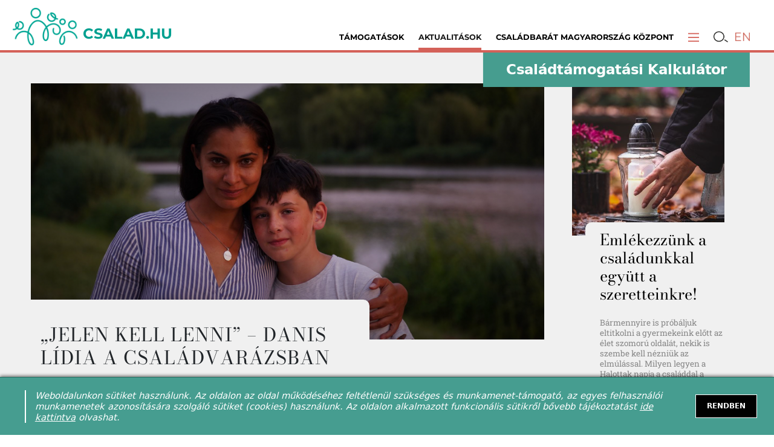

--- FILE ---
content_type: text/html; charset=utf-8
request_url: https://www.csalad.hu/csaladban-elni/jelen-kell-lenni-danis-lidia-a-csaladvarazsban
body_size: 21725
content:
<!doctype html><html lang="en" lang="hu" prefix="og: http://ogp.me/ns/website# fb: http://ogp.me/ns/fb#"><head><meta charset="utf-8"><meta name="viewport" content="width=device-width,user-scalable=0"><link rel="apple-touch-icon" sizes="57x57" href="/favicons/apple-icon-57x57.png"><link rel="apple-touch-icon" sizes="60x60" href="/favicons/apple-icon-60x60.png"><link rel="apple-touch-icon" sizes="72x72" href="/favicons/apple-icon-72x72.png"><link rel="apple-touch-icon" sizes="76x76" href="/favicons/apple-icon-76x76.png"><link rel="apple-touch-icon" sizes="114x114" href="/favicons/apple-icon-114x114.png"><link rel="apple-touch-icon" sizes="120x120" href="/favicons/apple-icon-120x120.png"><link rel="apple-touch-icon" sizes="144x144" href="/favicons/apple-icon-144x144.png"><link rel="apple-touch-icon" sizes="152x152" href="/favicons/apple-icon-152x152.png"><link rel="apple-touch-icon" sizes="180x180" href="/favicons/apple-icon-180x180.png"><link rel="icon" type="image/png" sizes="192x192" href="/favicons/android-icon-192x192.png"><link rel="icon" type="image/png" sizes="32x32" href="/favicons/favicon-32x32.png"><link rel="icon" type="image/png" sizes="96x96" href="/favicons/favicon-96x96.png"><link rel="icon" type="image/png" sizes="16x16" href="/favicons/favicon-16x16.png"><meta name="msapplication-TileColor" content="#ffffff"><meta name="msapplication-TileImage" content="/favicons/ms-icon-144x144.png"><meta name="theme-color" content="#ffffff"><link rel="manifest" href="/manifest.json"><link rel="shortcut icon" href="/favicons/favicon.ico"><script>!function(e,t,a,n,g){e[n]=e[n]||[],e[n].push({"gtm.start":(new Date).getTime(),event:"gtm.js"});var m=t.getElementsByTagName(a)[0],r=t.createElement(a);r.async=!0,r.src="https://www.googletagmanager.com/gtm.js?id=GTM-NGS3QPLQ",m.parentNode.insertBefore(r,m)}(window,document,"script","dataLayer")</script><script>!function(t,h,e,j,s,n){t.hj=t.hj||function(){(t.hj.q=t.hj.q||[]).push(arguments)},t._hjSettings={hjid:2362370,hjsv:6},s=h.getElementsByTagName("head")[0],(n=h.createElement("script")).async=1,n.src="https://static.hotjar.com/c/hotjar-"+t._hjSettings.hjid+".js?sv="+t._hjSettings.hjsv,s.appendChild(n)}(window,document)</script><script>!function(e,t,n,c,o,a,f){e.fbq||(o=e.fbq=function(){o.callMethod?o.callMethod.apply(o,arguments):o.queue.push(arguments)},e._fbq||(e._fbq=o),o.push=o,o.loaded=!0,o.version="2.0",o.queue=[],(a=t.createElement(n)).async=!0,a.src="https://connect.facebook.net/en_US/fbevents.js",(f=t.getElementsByTagName(n)[0]).parentNode.insertBefore(a,f))}(window,document,"script"),fbq("init","628948317751981"),fbq("track","PageView")</script><noscript><img height="1" width="1" src="https://www.facebook.com/tr?id=628948317751981&ev=PageView&noscript=1"/></noscript><title data-rh="true">„Jelen kell lenni” – Danis Lídia a Családvarázsban  - csalad.hu</title><meta data-rh="true" name="facebook-domain-verification" content="kg39gg86s5zrevhsuqia3m9qkmktzo"/><meta data-rh="true" name="description" content="Danis Lídia egy csapásra lett országosan ismert az Aranyélet című sorozatnak köszönhetően, amelyben az egyik legemlékezetesebb karaktert alakítja."/><meta data-rh="true" property="og:type" content="website"/><meta data-rh="true" property="og:locale" content="hu_HU"/><meta data-rh="true" property="og:site_name" content="Csalad.hu"/><meta data-rh="true" property="og:title" content="„Jelen kell lenni” – Danis Lídia a Családvarázsban "/><meta data-rh="true" property="og:description" content="Danis Lídia egy csapásra lett országosan ismert az Aranyélet című sorozatnak köszönhetően, amelyben az egyik legemlékezetesebb karaktert alakítja."/><meta data-rh="true" property="og:url" content="https://csalad.hu/csaladban-elni/jelen-kell-lenni-danis-lidia-a-csaladvarazsban"/><meta data-rh="true" property="og:image" content="https://csalad.hu/api/image/2043?cx=0&amp;cy=143&amp;cw=1920&amp;ch=960&amp;w=1200&amp;h=600"/><meta data-rh="true" property="og:image:secure_url" content="https://csalad.hu/api/image/2043?cx=0&amp;cy=143&amp;cw=1920&amp;ch=960&amp;w=1200&amp;h=600"/><meta data-rh="true" property="og:image:type" content="image/jpeg"/><meta data-rh="true" name="twitter:card" content="summary_large_image"/><meta data-rh="true" name="twitter:title" content="„Jelen kell lenni” – Danis Lídia a Családvarázsban "/><meta data-rh="true" name="twitter:description" content="Danis Lídia egy csapásra lett országosan ismert az Aranyélet című sorozatnak köszönhetően, amelyben az egyik legemlékezetesebb karaktert alakítja."/><meta data-rh="true" name="twitter:image" content="https://csalad.hu/api/image/2043?cx=0&amp;cy=0&amp;cw=1920&amp;ch=1920&amp;w=280&amp;h=280"/><script>window.__SSR_CACHE__ = [{"k":"\"/api/portal/post/slug/jelen-kell-lenni-danis-lidia-a-csaladvarazsban\"|\"\"|\"get\"|{}|","v":{"loading":false,"response":{"status":200,"statusText":"OK","headers":{"x-powered-by":"Express","content-type":"application/json; charset=utf-8","content-length":"31609","etag":"W/\"7b79-QDST0XxEJCQZyTFlRN12qKDCmZo\"","vary":"Accept-Encoding","date":"Thu, 22 Jan 2026 17:14:13 GMT","connection":"close"},"data":{"post":{"attributes":{"description":"Danis Lídia egy csapásra lett országosan ismert az Aranyélet című sorozatnak köszönhetően, amelyben az egyik legemlékezetesebb karaktert alakítja."},"id":4106,"status":"APPROVED","type":"ARTICLE","priority":0,"priorityMode":"REORDER","categoryPriority":null,"skipSearch":false,"pollId":null,"segment":"FAMILY","slug":"jelen-kell-lenni-danis-lidia-a-csaladvarazsban","redirectUrl":"","title":"„Jelen kell lenni” – Danis Lídia a Családvarázsban ","lead":"Danis Lídia egy csapásra lett országosan ismert az Aranyélet című sorozatnak köszönhetően, amelyben az egyik legemlékezetesebb karaktert alakítja. Azt mondja, hogy a színészi sikerek ellenére is ugyanaz a nő maradt, aki mindig is volt: egy családcentrikus, természetkedvelő ember. A Családvarázs 13. epizódja régebbi, de annál kedvesebb darabnak számít műsorkínálatunkban, ám mondanivalója mit sem vesztett erejéből, aktualitásából. ","content":"<p>Lídia hálás természet, olyan helyről jön, ahol nem evidencia a jólét, ellenben az emberi és családi értékek rendkívül fontosak. – Édesanyám rengeteg szeretetet, érzelmi intelligenciát, empátiát és bölcsességet adott át nekem és a testvéreimnek, akikkel nagyon jó a kapcsolatom. Hárman vagyunk és imádjuk egymást, igazi szövetség a miénk – <a href=\"https://csalad.hu/csaladban-elni/danis-lidia-es-fia-a-csaladvarazsban\" rel=\"noopener noreferrer\" target=\"_blank\">mesélte a színésznő</a>.</p><p>Amit fiának, a 10 éves Zsigának feltétlenül át szeretne adni az az empátia, az emberszeretet, a béke, az elfogadás és a család iránti tisztelet. Lídia szerint kisfia határozott, vagány, ugyanakkor érzékeny; olyan, mint az apukája. – Sokszor úgy érzem, hogy nem jól csinálom, de ezt ő tudja megmondani. Az egész életemet úgy alakítottam, hogy a gyermekemnek a legjobb a legyen – árulta el.</p><p>Zsiga Oroszlányba jár iskolába, édesanyja pedig aktívan részt vesz az ottani közösségi életben. – Jelen kell lenni. Legutóbb egy szépíró versenyen vettem részt és sokat mesélek nekik az életemről is. Szeretném a saját példámon keresztül bemutatni nekik, hogy nem az anyagiak határozzák meg, hogy szülőként mit képviselünk – véli Danis Lídia.</p><p>– Az idei nyarunk Zsigával arról szól, hogy élvezzük az életet: későn kelünk, későn fekszünk, jókat sütünk-főzünk és sétálunk a Balatonparton. Azt gondolom, hogy vidéken van az élet igazsága, hiszen ez a csoda: a természetben felnőni – fogalmazott a színésznő.</p><p><br></p><iframe class=\"ql-video ql-align-center\" allowfullscreen=\"true\" src=\"https://www.youtube.com/embed/TfiqfiIcXx4\" width=\"560\" height=\"315\" frameborder=\"0\"></iframe><p><br></p>","contentMode":"WYSIWYG","imageMediaId":2043,"imageSecondaryMediaId":null,"imageStyles":"{\"narrowCrop\":{\"x\":0,\"y\":5,\"aspect\":1.6666666666666667,\"width\":100,\"height\":90,\"pixels\":{\"x\":0,\"y\":64,\"width\":1920,\"height\":1152}},\"wideCrop\":{\"x\":0,\"y\":13.140350877192985,\"width\":100,\"height\":71.05263157894737,\"aspect\":2.111111111111111,\"pixels\":{\"x\":0,\"y\":168,\"width\":1920,\"height\":909}}}","syncId":null,"syncVersion":null,"source":"Ivanova Daniela","approveOn":"2021-08-09T05:00:00.000Z","approvedBy":null,"approvedAt":"2021-08-09T05:00:00.000Z","approveAt":"2021-08-09T05:00:00.000Z","lockedBy":null,"lockedAt":"2021-08-23T12:36:30.000Z","createdBy":null,"createdAt":"2021-08-06T12:03:45.000Z","updatedBy":null,"updatedAt":"2021-08-26T05:12:27.000Z","categories":[{"attributes":null,"id":1,"parentId":null,"segments":"FAMILY","name":"Családban élni jó","description":"","slug":"csaladban-elni-jo","color":"#ff0000","imageMediaId":null,"sequence":2,"status":"HIDDEN","createdBy":88,"createdAt":"2019-01-25T02:06:32.000Z","updatedBy":1,"updatedAt":"2020-02-10T23:06:22.000Z","PostCategory":{"categoryId":1,"postId":4106}}],"tags":[{"id":817,"status":"APPROVED","segments":"FAMILY,PROJECT,SUBSIDY","slug":"csalad-mint-pozitiv-ertek","name":"család mint pozitív érték","createdBy":null,"createdAt":"2020-09-28T08:40:32.000Z","updatedBy":null,"updatedAt":"2020-09-28T08:40:32.000Z","PostTag":{"tagId":817,"postId":4106,"order":1}},{"id":144,"status":"APPROVED","segments":"FAMILY","slug":"csaladvarazs","name":"családvarázs","createdBy":null,"createdAt":"2020-09-30T15:17:15.000Z","updatedBy":null,"updatedAt":"2020-09-30T15:17:15.000Z","PostTag":{"tagId":144,"postId":4106,"order":2}},{"id":108,"status":"APPROVED","segments":"FAMILY,SUBSIDY,PROJECT","slug":"gyermekneveles","name":"gyermeknevelés","createdBy":null,"createdAt":"2020-09-30T11:03:12.000Z","updatedBy":null,"updatedAt":"2020-09-30T11:03:12.000Z","PostTag":{"tagId":108,"postId":4106,"order":3}},{"id":742,"status":"APPROVED","segments":"FAMILY,PROJECT,SUBSIDY","slug":"termeszet","name":"természet","createdBy":null,"createdAt":"2020-10-02T14:18:01.000Z","updatedBy":null,"updatedAt":"2020-10-02T14:18:01.000Z","PostTag":{"tagId":742,"postId":4106,"order":4}},{"id":158,"status":"APPROVED","segments":"FAMILY,PROJECT,SUBSIDY","slug":"eletmod","name":"életmód","createdBy":null,"createdAt":"2020-10-01T13:34:01.000Z","updatedBy":null,"updatedAt":"2020-10-01T13:34:01.000Z","PostTag":{"tagId":158,"postId":4106,"order":5}}],"image":{"id":2043,"status":"OK","slug":"danis-lidia","title":"Danis Lídia","description":"","source":"Családvarázs","creator":"","creationDate":"0000-00-00","width":1920,"height":1280,"length":null,"size":711497,"type":"IMAGE","contentType":"image/jpeg","downloadUrl":null,"createdBy":null,"createdAt":"2019-08-08T07:06:19.000Z","updatedBy":null,"updatedAt":"2019-08-08T07:06:19.000Z"},"imageSecondary":null,"media":[],"poll":null,"gallery":null,"galleryId":null},"related":[{"id":5921,"title":"Emlékezzünk a családunkkal együtt a szeretteinkre!","lead":"Bármennyire is próbáljuk eltitkolni a gyermekeink előtt az élet szomorú oldalát, nekik is szembe kell nézniük az elmúlással. Milyen legyen a Halottak napja a családdal a gyertyákon és koszorúkon túl?","slug":"emlekezzunk-a-csaladunkkal-egyutt-a-szeretteinkre_1102","imageMediaId":11979,"imageSecondaryMediaId":null,"imageStyles":"{\"primary\":{\"wide\":{\"x\":0,\"y\":13.619709669644092,\"width\":100,\"height\":74.98295841854124,\"unit\":\"%\",\"aspect\":2,\"pixels\":{\"x\":0,\"y\":200,\"width\":2200,\"height\":1100,\"unit\":\"px\",\"aspect\":2}},\"narrow\":{\"x\":0,\"y\":0.02272210861168375,\"width\":99.99464585780198,\"height\":99.97727789138831,\"unit\":\"%\",\"aspect\":1.5,\"pixels\":{\"x\":0,\"y\":0,\"width\":2200,\"height\":1467,\"unit\":\"px\",\"aspect\":1.5}},\"square\":{\"x\":22.586386499629814,\"y\":0,\"width\":66.68181818181819,\"height\":100,\"unit\":\"%\",\"aspect\":1,\"pixels\":{\"x\":497,\"y\":0,\"width\":1467,\"height\":1467,\"unit\":\"px\",\"aspect\":1}}}}","redirectUrl":"","approvedAt":"2024-11-02T06:00:00.000Z","categories":[{"attributes":null,"id":1,"parentId":null,"segments":"FAMILY","name":"Családban élni jó","description":"","slug":"csaladban-elni-jo","color":"#ff0000","imageMediaId":null,"sequence":2,"status":"HIDDEN","createdBy":88,"createdAt":"2019-01-25T02:06:32.000Z","updatedBy":1,"updatedAt":"2020-02-10T23:06:22.000Z","PostCategory":{"categoryId":1,"postId":5921}}],"tags":[{"id":817,"status":"APPROVED","segments":"FAMILY,PROJECT,SUBSIDY","slug":"csalad-mint-pozitiv-ertek","name":"család mint pozitív érték","createdBy":null,"createdAt":"2020-09-28T08:40:32.000Z","updatedBy":null,"updatedAt":"2020-09-28T08:40:32.000Z","PostTag":{"order":3}}],"image":{"id":11979,"status":"OK","slug":"11979-halottak-napja-illusztracio-1","title":"Halottak Napja illusztráció 1","description":"Halottak Napja illusztráció 1","source":"Shutterstock","creator":null,"creationDate":null,"width":2200,"height":1467,"length":null,"size":306168,"type":"IMAGE","contentType":"image/jpeg","downloadUrl":null,"createdBy":null,"createdAt":"2023-10-27T08:25:13.000Z","updatedBy":null,"updatedAt":"2023-10-27T08:25:13.000Z"},"imageSecondary":null,"media":[],"poll":null,"gallery":null},{"id":5557,"title":"„Mindkettőnk számára ugyanazok a dolgok fontosak az életben”","lead":"Tehetségesek, elhivatottak, jóképűek, jó kedélyűek és rendkívül családcentrikusak. Nem mellesleg nagyon szeretik egymást. A Testvérek napja alkalmából Bagossy Norberttel és Lászlóval beszélgettünk.","slug":"mindkettonk-szamara-ugyanazok-a-dolgok-fontosak-az-eletben","imageMediaId":11197,"imageSecondaryMediaId":null,"imageStyles":"{\"primary\":{\"wide\":{\"x\":0,\"y\":0,\"width\":100,\"height\":74.98295841854124,\"unit\":\"%\",\"aspect\":2,\"pixels\":{\"x\":0,\"y\":0,\"width\":2200,\"height\":1100,\"unit\":\"px\",\"aspect\":2,\"pixels\":{\"x\":0,\"y\":0,\"width\":2200,\"height\":1100,\"unit\":\"px\",\"aspect\":2}}},\"narrow\":{\"x\":0,\"y\":0,\"width\":99.99999999999999,\"height\":99.98263110363092,\"unit\":\"%\",\"aspect\":1.5,\"pixels\":{\"x\":0,\"y\":0,\"width\":2200,\"height\":1467,\"unit\":\"px\",\"aspect\":1.5}},\"square\":{\"x\":26.537920284949458,\"y\":0,\"width\":66.68181818181819,\"height\":100,\"unit\":\"%\",\"aspect\":1,\"pixels\":{\"x\":584,\"y\":0,\"width\":1467,\"height\":1467,\"unit\":\"px\",\"aspect\":1}}}}","redirectUrl":"","approvedAt":"2024-05-30T05:00:00.000Z","categories":[{"attributes":null,"id":1,"parentId":null,"segments":"FAMILY","name":"Családban élni jó","description":"","slug":"csaladban-elni-jo","color":"#ff0000","imageMediaId":null,"sequence":2,"status":"HIDDEN","createdBy":88,"createdAt":"2019-01-25T02:06:32.000Z","updatedBy":1,"updatedAt":"2020-02-10T23:06:22.000Z","PostCategory":{"categoryId":1,"postId":5557}}],"tags":[{"id":817,"status":"APPROVED","segments":"FAMILY,PROJECT,SUBSIDY","slug":"csalad-mint-pozitiv-ertek","name":"család mint pozitív érték","createdBy":null,"createdAt":"2020-09-28T08:40:32.000Z","updatedBy":null,"updatedAt":"2020-09-28T08:40:32.000Z","PostTag":{"order":4}}],"image":{"id":11197,"status":"OK","slug":"11197-bagossy-brothers-9","title":"Bagossy Brothers 9","description":"Bagossy Brothers 9","source":"csalad.hu","creator":"Förster Tamás","creationDate":null,"width":2200,"height":1467,"length":null,"size":652353,"type":"IMAGE","contentType":"image/jpeg","downloadUrl":null,"createdBy":null,"createdAt":"2023-05-31T15:44:57.000Z","updatedBy":null,"updatedAt":"2023-05-31T15:44:57.000Z"},"imageSecondary":null,"media":[],"poll":null,"gallery":null},{"id":5609,"title":"“Együtt élmény minden perc” – a Berecz család","lead":"A családok napja alkalmából Berecz András mesemondóval és legidősebb fiával, a szintén művészi pályát választó Istvánnal beszélgettünk a közös értékekről, a családi nyaralásokról és a generációs örökségről.","slug":"egyutt-elmeny-minden-perc-a-berecz-csalad","imageMediaId":11305,"imageSecondaryMediaId":11305,"imageStyles":"{\"primary\":{\"wide\":{\"x\":0,\"y\":0,\"width\":100,\"height\":66.66667175292969,\"unit\":\"%\",\"aspect\":2,\"pixels\":{\"x\":0,\"y\":0,\"width\":2200,\"height\":1100,\"unit\":\"px\",\"aspect\":2,\"pixels\":{\"x\":0,\"y\":0,\"width\":2200,\"height\":1100,\"unit\":\"px\",\"aspect\":2}}},\"narrow\":{\"x\":0,\"y\":0,\"width\":99.99999999999996,\"height\":88.88889567057288,\"unit\":\"%\",\"aspect\":1.5,\"pixels\":{\"x\":0,\"y\":0,\"width\":2200,\"height\":1467,\"unit\":\"px\",\"aspect\":1.5}},\"square\":{\"x\":11.655555682712006,\"y\":0,\"width\":75,\"height\":100,\"unit\":\"%\",\"aspect\":1,\"pixels\":{\"x\":256,\"y\":0,\"width\":1650,\"height\":1650,\"unit\":\"px\",\"aspect\":1,\"pixels\":{\"x\":287,\"y\":0,\"width\":1650,\"height\":1650,\"unit\":\"px\",\"aspect\":1}}}},\"secondary\":{\"wide\":{\"x\":0,\"y\":6.000000000000007,\"width\":100,\"height\":66.66666666666666,\"unit\":\"%\",\"aspect\":2,\"pixels\":{\"x\":0,\"y\":99,\"width\":2200,\"height\":1100,\"unit\":\"px\",\"aspect\":2}}}}","redirectUrl":"","approvedAt":"2024-05-15T05:00:00.000Z","categories":[{"attributes":null,"id":1,"parentId":null,"segments":"FAMILY","name":"Családban élni jó","description":"","slug":"csaladban-elni-jo","color":"#ff0000","imageMediaId":null,"sequence":2,"status":"HIDDEN","createdBy":88,"createdAt":"2019-01-25T02:06:32.000Z","updatedBy":1,"updatedAt":"2020-02-10T23:06:22.000Z","PostCategory":{"categoryId":1,"postId":5609}}],"tags":[{"id":817,"status":"APPROVED","segments":"FAMILY,PROJECT,SUBSIDY","slug":"csalad-mint-pozitiv-ertek","name":"család mint pozitív érték","createdBy":null,"createdAt":"2020-09-28T08:40:32.000Z","updatedBy":null,"updatedAt":"2020-09-28T08:40:32.000Z","PostTag":{"order":6}}],"image":{"id":11305,"status":"OK","slug":"11305-berecz-andras-es-istvan-1","title":"Berecz András és István 1","description":"Berecz András és István 1","source":"saját","creator":null,"creationDate":null,"width":2200,"height":1650,"length":null,"size":631727,"type":"IMAGE","contentType":"image/jpeg","downloadUrl":null,"createdBy":null,"createdAt":"2023-06-16T12:45:08.000Z","updatedBy":null,"updatedAt":"2023-06-16T12:45:08.000Z"},"imageSecondary":{"id":11305,"status":"OK","slug":"11305-berecz-andras-es-istvan-1","title":"Berecz András és István 1","description":"Berecz András és István 1","source":"saját","creator":null,"creationDate":null,"width":2200,"height":1650,"length":null,"size":631727,"type":"IMAGE","contentType":"image/jpeg","downloadUrl":null,"createdBy":null,"createdAt":"2023-06-16T12:45:08.000Z","updatedBy":null,"updatedAt":"2023-06-16T12:45:08.000Z"},"media":[],"poll":null,"gallery":null},{"id":5444,"title":"„Az a csönd minden pénzt megér”","lead":"Csuja Imre a nagymamájától örökölte a versek szeretetét, ma pedig már büszke nagypapaként szaval az unokáinak. A magyar költészet napján beszélgettünk az ország egyik legnépszerűbb színészével.","slug":"az-a-csond-minden-penzt-meger","imageMediaId":10897,"imageSecondaryMediaId":null,"imageStyles":"{\"primary\":{\"wide\":{\"x\":0,\"y\":0,\"width\":100,\"height\":56.499215856384936,\"unit\":\"%\",\"aspect\":2,\"pixels\":{\"x\":0,\"y\":0,\"width\":2200,\"height\":1100,\"unit\":\"px\",\"aspect\":2}},\"narrow\":{\"x\":0,\"y\":0,\"width\":100,\"height\":75.33228780851324,\"unit\":\"%\",\"aspect\":1.5,\"pixels\":{\"x\":0,\"y\":0,\"width\":2200,\"height\":1467,\"unit\":\"px\",\"aspect\":1.5}},\"square\":{\"x\":10.666774671223804,\"y\":0,\"width\":68.17733856124605,\"height\":77.03932335771354,\"unit\":\"%\",\"aspect\":1,\"pixels\":{\"x\":235,\"y\":0,\"width\":1500,\"height\":1500,\"unit\":\"px\",\"aspect\":1}}}}","redirectUrl":"","approvedAt":"2024-04-11T05:00:00.000Z","categories":[{"attributes":null,"id":1,"parentId":null,"segments":"FAMILY","name":"Családban élni jó","description":"","slug":"csaladban-elni-jo","color":"#ff0000","imageMediaId":null,"sequence":2,"status":"HIDDEN","createdBy":88,"createdAt":"2019-01-25T02:06:32.000Z","updatedBy":1,"updatedAt":"2020-02-10T23:06:22.000Z","PostCategory":{"categoryId":1,"postId":5444}}],"tags":[{"id":817,"status":"APPROVED","segments":"FAMILY,PROJECT,SUBSIDY","slug":"csalad-mint-pozitiv-ertek","name":"család mint pozitív érték","createdBy":null,"createdAt":"2020-09-28T08:40:32.000Z","updatedBy":null,"updatedAt":"2020-09-28T08:40:32.000Z","PostTag":{"order":5}}],"image":{"id":10897,"status":"OK","slug":"10897-csuja-imre-3","title":"Csuja Imre 3","description":"Csuja Imre 3","source":"Örkény Színház","creator":"Horváth Judit","creationDate":null,"width":2200,"height":1947,"length":null,"size":369217,"type":"IMAGE","contentType":"image/jpeg","downloadUrl":null,"createdBy":null,"createdAt":"2023-04-06T12:09:21.000Z","updatedBy":null,"updatedAt":"2023-04-06T12:09:21.000Z"},"imageSecondary":null,"media":[],"poll":null,"gallery":null},{"id":6173,"title":"Eperturmix","lead":"Kis, észrevétlen gesztusok. Azt hisszük, észrevétlenek. Pedig dehogy. Éppen ezek színesítik a hétköznapjainkat.  ","slug":"eperturmix","imageMediaId":10040,"imageSecondaryMediaId":10041,"imageStyles":"{\"primary\":{\"square\":{\"x\":0,\"y\":0,\"width\":100,\"height\":100,\"unit\":\"%\",\"aspect\":1,\"pixels\":{\"x\":0,\"y\":0,\"width\":1151,\"height\":1151,\"unit\":\"px\",\"aspect\":1}}},\"secondary\":{\"wide\":{\"x\":0,\"y\":0,\"width\":100,\"height\":87.2769885667797,\"unit\":\"%\",\"aspect\":2,\"pixels\":{\"x\":0,\"y\":0,\"width\":1920,\"height\":960,\"unit\":\"px\",\"aspect\":2}},\"narrow\":{\"x\":11.6979898856281,\"y\":0,\"width\":85.93330410640142,\"height\":100,\"unit\":\"%\",\"aspect\":1.5,\"pixels\":{\"x\":225,\"y\":0,\"width\":1650,\"height\":1100,\"unit\":\"px\",\"aspect\":1.5}}}}","redirectUrl":"","approvedAt":"2024-03-08T06:00:00.000Z","categories":[{"attributes":null,"id":1,"parentId":null,"segments":"FAMILY","name":"Családban élni jó","description":"","slug":"csaladban-elni-jo","color":"#ff0000","imageMediaId":null,"sequence":2,"status":"HIDDEN","createdBy":88,"createdAt":"2019-01-25T02:06:32.000Z","updatedBy":1,"updatedAt":"2020-02-10T23:06:22.000Z","PostCategory":{"categoryId":1,"postId":6173}}],"tags":[{"id":817,"status":"APPROVED","segments":"FAMILY,PROJECT,SUBSIDY","slug":"csalad-mint-pozitiv-ertek","name":"család mint pozitív érték","createdBy":null,"createdAt":"2020-09-28T08:40:32.000Z","updatedBy":null,"updatedAt":"2020-09-28T08:40:32.000Z","PostTag":{"order":4}}],"image":{"id":10040,"status":"OK","slug":"schaffer-erzsebet-uj-pontos-1","title":"Schäffer Erzsébet ÚJ Pontos 1","description":"Schäffer Erzsébet ÚJ Pontos 1","source":"csalad.hu","creator":null,"creationDate":null,"width":1151,"height":1151,"length":null,"size":117101,"type":"IMAGE","contentType":"image/jpeg","downloadUrl":null,"createdBy":null,"createdAt":"2022-11-04T12:07:12.000Z","updatedBy":null,"updatedAt":"2022-11-04T12:07:12.000Z"},"imageSecondary":{"id":10041,"status":"OK","slug":"schaffer-erzsebet-uj-pontos-2","title":"Schäffer Erzsébet ÚJ Pontos 2","description":"Schäffer Erzsébet ÚJ Pontos 2","source":"csalad.hu","creator":null,"creationDate":null,"width":1920,"height":1100,"length":null,"size":174169,"type":"IMAGE","contentType":"image/jpeg","downloadUrl":null,"createdBy":null,"createdAt":"2022-11-04T12:07:29.000Z","updatedBy":null,"updatedAt":"2022-11-04T12:07:29.000Z"},"media":[],"poll":null,"gallery":null},{"id":6157,"title":"„Valakinek szüksége van rád!”","lead":"Küldöm ezt a vallomást egy fiatal édesanyának. Sok édesanyának. Sőt, magamnak is, egy valahai fiatal mamának.","slug":"valakinek-szuksege-van-rad","imageMediaId":10040,"imageSecondaryMediaId":10041,"imageStyles":"{\"primary\":{\"square\":{\"x\":0,\"y\":0,\"width\":100,\"height\":100,\"unit\":\"%\",\"aspect\":1,\"pixels\":{\"x\":0,\"y\":0,\"width\":1151,\"height\":1151,\"unit\":\"px\",\"aspect\":1}}},\"secondary\":{\"wide\":{\"x\":0,\"y\":0,\"width\":100,\"height\":87.2769885667797,\"unit\":\"%\",\"aspect\":2,\"pixels\":{\"x\":0,\"y\":0,\"width\":1920,\"height\":960,\"unit\":\"px\",\"aspect\":2}},\"narrow\":{\"x\":12.175473848081415,\"y\":0,\"width\":85.93330410640142,\"height\":100,\"unit\":\"%\",\"aspect\":1.5,\"pixels\":{\"x\":234,\"y\":0,\"width\":1650,\"height\":1100,\"unit\":\"px\",\"aspect\":1.5}}}}","redirectUrl":"","approvedAt":"2024-02-23T06:00:00.000Z","categories":[{"attributes":null,"id":1,"parentId":null,"segments":"FAMILY","name":"Családban élni jó","description":"","slug":"csaladban-elni-jo","color":"#ff0000","imageMediaId":null,"sequence":2,"status":"HIDDEN","createdBy":88,"createdAt":"2019-01-25T02:06:32.000Z","updatedBy":1,"updatedAt":"2020-02-10T23:06:22.000Z","PostCategory":{"categoryId":1,"postId":6157}}],"tags":[{"id":817,"status":"APPROVED","segments":"FAMILY,PROJECT,SUBSIDY","slug":"csalad-mint-pozitiv-ertek","name":"család mint pozitív érték","createdBy":null,"createdAt":"2020-09-28T08:40:32.000Z","updatedBy":null,"updatedAt":"2020-09-28T08:40:32.000Z","PostTag":{"order":7}}],"image":{"id":10040,"status":"OK","slug":"schaffer-erzsebet-uj-pontos-1","title":"Schäffer Erzsébet ÚJ Pontos 1","description":"Schäffer Erzsébet ÚJ Pontos 1","source":"csalad.hu","creator":null,"creationDate":null,"width":1151,"height":1151,"length":null,"size":117101,"type":"IMAGE","contentType":"image/jpeg","downloadUrl":null,"createdBy":null,"createdAt":"2022-11-04T12:07:12.000Z","updatedBy":null,"updatedAt":"2022-11-04T12:07:12.000Z"},"imageSecondary":{"id":10041,"status":"OK","slug":"schaffer-erzsebet-uj-pontos-2","title":"Schäffer Erzsébet ÚJ Pontos 2","description":"Schäffer Erzsébet ÚJ Pontos 2","source":"csalad.hu","creator":null,"creationDate":null,"width":1920,"height":1100,"length":null,"size":174169,"type":"IMAGE","contentType":"image/jpeg","downloadUrl":null,"createdBy":null,"createdAt":"2022-11-04T12:07:29.000Z","updatedBy":null,"updatedAt":"2022-11-04T12:07:29.000Z"},"media":[],"poll":null,"gallery":null},{"id":6145,"title":"Csakis rajtunk múlik a párkapcsolatunk sorsa","lead":"Csakis rajtunk múlik, hogy a kezünkbe vesszük a párkapcsolatunk sorsát vagy sem - véli Kigyóssy Örs, a KétIgen Alapítvány operatív vezetője.","slug":"csakis-rajtunk-mulik-a-parkapcsolatunk-sorsa","imageMediaId":12563,"imageSecondaryMediaId":12564,"imageStyles":"{\"primary\":{\"square\":{\"x\":0,\"y\":0,\"width\":100,\"height\":100,\"unit\":\"%\",\"aspect\":1,\"pixels\":{\"x\":0,\"y\":0,\"width\":2200,\"height\":2200,\"unit\":\"px\",\"aspect\":1}},\"narrow\":{\"x\":0,\"y\":0,\"width\":100,\"height\":66.66666666666666,\"unit\":\"%\",\"aspect\":1.5,\"pixels\":{\"x\":0,\"y\":0,\"width\":2200,\"height\":1467,\"unit\":\"px\",\"aspect\":1.5}}},\"secondary\":{\"wide\":{\"x\":0,\"y\":0,\"width\":100,\"height\":100,\"unit\":\"%\",\"aspect\":2,\"pixels\":{\"x\":0,\"y\":0,\"width\":2200,\"height\":1100,\"unit\":\"px\",\"aspect\":2}}}}","redirectUrl":"","approvedAt":"2024-02-18T09:00:00.000Z","categories":[{"attributes":null,"id":1,"parentId":null,"segments":"FAMILY","name":"Családban élni jó","description":"","slug":"csaladban-elni-jo","color":"#ff0000","imageMediaId":null,"sequence":2,"status":"HIDDEN","createdBy":88,"createdAt":"2019-01-25T02:06:32.000Z","updatedBy":1,"updatedAt":"2020-02-10T23:06:22.000Z","PostCategory":{"categoryId":1,"postId":6145}}],"tags":[{"id":817,"status":"APPROVED","segments":"FAMILY,PROJECT,SUBSIDY","slug":"csalad-mint-pozitiv-ertek","name":"család mint pozitív érték","createdBy":null,"createdAt":"2020-09-28T08:40:32.000Z","updatedBy":null,"updatedAt":"2020-09-28T08:40:32.000Z","PostTag":{"order":4}}],"image":{"id":12563,"status":"OK","slug":"12563-hazassag-hete-cover-1-1-3","title":"Házasság hete cover 1:1 3","description":"Házasság hete cover 1:1 3","source":"csalad.hu","creator":null,"creationDate":null,"width":2200,"height":2200,"length":null,"size":433178,"type":"IMAGE","contentType":"image/jpeg","downloadUrl":null,"createdBy":null,"createdAt":"2024-02-13T14:53:48.000Z","updatedBy":null,"updatedAt":"2024-02-13T14:53:48.000Z"},"imageSecondary":{"id":12564,"status":"OK","slug":"12564-hazassag-hete-cover-2-1-3","title":"Házasság hete cover 2:1 3","description":"Házasság hete cover 2:1 3","source":"csalad.hu","creator":null,"creationDate":null,"width":2200,"height":1100,"length":null,"size":275591,"type":"IMAGE","contentType":"image/jpeg","downloadUrl":null,"createdBy":null,"createdAt":"2024-02-13T14:54:02.000Z","updatedBy":null,"updatedAt":"2024-02-13T14:54:02.000Z"},"media":[],"poll":null,"gallery":null},{"id":6143,"title":"„Mindkettőnknél a család áll az első helyen”","lead":"Verebes Linda és Pindroch Csaba már négygyermekes szülőként mesél a nagycsaládos mindennapokról, valamint a közös munka varázsáról. A művészházaspárral a Házasság Hete kapcsán beszélgettünk.","slug":"mindkettonknel-a-csalad-all-az-elso-helyen","imageMediaId":12554,"imageSecondaryMediaId":12555,"imageStyles":"{\"primary\":{\"square\":{\"x\":0,\"y\":0,\"width\":100,\"height\":100,\"unit\":\"%\",\"aspect\":1,\"pixels\":{\"x\":0,\"y\":0,\"width\":2200,\"height\":2200,\"unit\":\"px\",\"aspect\":1}}},\"secondary\":{\"wide\":{\"x\":0,\"y\":0,\"width\":100,\"height\":100,\"unit\":\"%\",\"aspect\":2,\"pixels\":{\"x\":0,\"y\":0,\"width\":2200,\"height\":1100,\"unit\":\"px\",\"aspect\":2}},\"narrow\":{\"x\":19.814981193741378,\"y\":0,\"width\":75,\"height\":100,\"unit\":\"%\",\"aspect\":1.5,\"pixels\":{\"x\":436,\"y\":0,\"width\":1650,\"height\":1100,\"unit\":\"px\",\"aspect\":1.5}}}}","redirectUrl":"","approvedAt":"2024-02-17T09:00:00.000Z","categories":[{"attributes":null,"id":1,"parentId":null,"segments":"FAMILY","name":"Családban élni jó","description":"","slug":"csaladban-elni-jo","color":"#ff0000","imageMediaId":null,"sequence":2,"status":"HIDDEN","createdBy":88,"createdAt":"2019-01-25T02:06:32.000Z","updatedBy":1,"updatedAt":"2020-02-10T23:06:22.000Z","PostCategory":{"categoryId":1,"postId":6143}}],"tags":[{"id":817,"status":"APPROVED","segments":"FAMILY,PROJECT,SUBSIDY","slug":"csalad-mint-pozitiv-ertek","name":"család mint pozitív érték","createdBy":null,"createdAt":"2020-09-28T08:40:32.000Z","updatedBy":null,"updatedAt":"2020-09-28T08:40:32.000Z","PostTag":{"order":5}}],"image":{"id":12554,"status":"OK","slug":"12554-hazassag-hete-cover-pindroch-verebes-1-1","title":"Házasság hete cover pindroch-Verebes 1:1","description":"Házasság hete cover pindroch-Verebes 1:1","source":"csalad.hu","creator":"Förster Tamás","creationDate":null,"width":2200,"height":2200,"length":null,"size":483327,"type":"IMAGE","contentType":"image/jpeg","downloadUrl":null,"createdBy":null,"createdAt":"2024-02-13T10:57:11.000Z","updatedBy":null,"updatedAt":"2024-02-13T10:57:34.000Z"},"imageSecondary":{"id":12555,"status":"OK","slug":"12555-hazassag-hete-cover-pindroch-verebes-2-1","title":"Házasság hete cover pindroch-Verebes 2:1","description":"Házasság hete cover pindroch-Verebes 2:1","source":"csalad.hu","creator":"Förster Tamás","creationDate":null,"width":2200,"height":1100,"length":null,"size":242245,"type":"IMAGE","contentType":"image/jpeg","downloadUrl":null,"createdBy":null,"createdAt":"2024-02-13T10:57:49.000Z","updatedBy":null,"updatedAt":"2024-02-13T10:57:49.000Z"},"media":[],"poll":null,"gallery":null},{"id":6150,"title":"Játsszunk szerelmet!","lead":"Nem bírom múlt időben emlegetni. Itt van velem, bár elengedtem. A fiam volt, az apám, a szeretőm, a gyerekem, a testvérem, a legjobb barátom, a társam, az életem párja – ez mind ő volt, a férjem.","slug":"jatsszunk-szerelmet","imageMediaId":12572,"imageSecondaryMediaId":12573,"imageStyles":"{\"primary\":{\"square\":{\"x\":0,\"y\":0,\"width\":100,\"height\":100,\"unit\":\"%\",\"aspect\":1,\"pixels\":{\"x\":0,\"y\":0,\"width\":2200,\"height\":2200,\"unit\":\"px\",\"aspect\":1}}},\"secondary\":{\"wide\":{\"x\":0,\"y\":0,\"width\":100,\"height\":100,\"unit\":\"%\",\"aspect\":2,\"pixels\":{\"x\":0,\"y\":0,\"width\":2200,\"height\":1100,\"unit\":\"px\",\"aspect\":2}},\"narrow\":{\"x\":21.963593454338774,\"y\":0,\"width\":75,\"height\":100,\"unit\":\"%\",\"aspect\":1.5,\"pixels\":{\"x\":483,\"y\":0,\"width\":1650,\"height\":1100,\"unit\":\"px\",\"aspect\":1.5}}}}","redirectUrl":"","approvedAt":"2024-02-16T06:00:00.000Z","categories":[{"attributes":null,"id":1,"parentId":null,"segments":"FAMILY","name":"Családban élni jó","description":"","slug":"csaladban-elni-jo","color":"#ff0000","imageMediaId":null,"sequence":2,"status":"HIDDEN","createdBy":88,"createdAt":"2019-01-25T02:06:32.000Z","updatedBy":1,"updatedAt":"2020-02-10T23:06:22.000Z","PostCategory":{"categoryId":1,"postId":6150}}],"tags":[{"id":817,"status":"APPROVED","segments":"FAMILY,PROJECT,SUBSIDY","slug":"csalad-mint-pozitiv-ertek","name":"család mint pozitív érték","createdBy":null,"createdAt":"2020-09-28T08:40:32.000Z","updatedBy":null,"updatedAt":"2020-09-28T08:40:32.000Z","PostTag":{"order":8}}],"image":{"id":12572,"status":"OK","slug":"12572-schaffer-erzsebet-hazassag-hete-1-1","title":"Schäffer Erzsébet Házasság hete 1:1","description":"Schäffer Erzsébet Házasság hete 1:1","source":"csalad.hu","creator":null,"creationDate":null,"width":2200,"height":2200,"length":null,"size":295116,"type":"IMAGE","contentType":"image/jpeg","downloadUrl":null,"createdBy":null,"createdAt":"2024-02-15T16:15:43.000Z","updatedBy":null,"updatedAt":"2024-02-15T16:15:43.000Z"},"imageSecondary":{"id":12573,"status":"OK","slug":"12573-schaffer-erzsebet-hazassag-hete-2-1","title":"Schäffer Erzsébet Házasság hete 2:1","description":"Schäffer Erzsébet Házasság hete 2:1","source":"csalad.hu","creator":null,"creationDate":null,"width":2200,"height":1100,"length":null,"size":142631,"type":"IMAGE","contentType":"image/jpeg","downloadUrl":null,"createdBy":null,"createdAt":"2024-02-15T16:15:59.000Z","updatedBy":null,"updatedAt":"2024-02-15T16:16:00.000Z"},"media":[],"poll":null,"gallery":null},{"id":6144,"title":"Viták helyett őszinte beszélgetések","lead":"Mire érdemes odafigyelnünk, ha azt szeretnénk, hogy egy nyelvet beszéljünk szívünk választottjával? Erről kérdeztük Ferjancsik Ágnes párkapcsolati tanácsadót.","slug":"vitak-helyett-oszinte-beszelgetesek","imageMediaId":12561,"imageSecondaryMediaId":12562,"imageStyles":"{\"primary\":{\"square\":{\"x\":0,\"y\":0,\"width\":100,\"height\":100,\"unit\":\"%\",\"aspect\":1,\"pixels\":{\"x\":0,\"y\":0,\"width\":2200,\"height\":2200,\"unit\":\"px\",\"aspect\":1}},\"narrow\":{\"x\":0,\"y\":0,\"width\":100,\"height\":66.66666666666666,\"unit\":\"%\",\"aspect\":1.5,\"pixels\":{\"x\":0,\"y\":0,\"width\":2200,\"height\":1467,\"unit\":\"px\",\"aspect\":1.5}}},\"secondary\":{\"wide\":{\"x\":0,\"y\":4.535953388332946,\"width\":95.46404661166706,\"height\":95.46404661166706,\"unit\":\"%\",\"aspect\":2,\"pixels\":{\"x\":0,\"y\":50,\"width\":2100,\"height\":1050,\"unit\":\"px\",\"aspect\":2,\"pixels\":{\"x\":0,\"y\":0,\"width\":2100,\"height\":1050,\"unit\":\"px\",\"aspect\":2}}}}}","redirectUrl":"","approvedAt":"2024-02-15T06:00:00.000Z","categories":[{"attributes":null,"id":1,"parentId":null,"segments":"FAMILY","name":"Családban élni jó","description":"","slug":"csaladban-elni-jo","color":"#ff0000","imageMediaId":null,"sequence":2,"status":"HIDDEN","createdBy":88,"createdAt":"2019-01-25T02:06:32.000Z","updatedBy":1,"updatedAt":"2020-02-10T23:06:22.000Z","PostCategory":{"categoryId":1,"postId":6144}}],"tags":[{"id":817,"status":"APPROVED","segments":"FAMILY,PROJECT,SUBSIDY","slug":"csalad-mint-pozitiv-ertek","name":"család mint pozitív érték","createdBy":null,"createdAt":"2020-09-28T08:40:32.000Z","updatedBy":null,"updatedAt":"2020-09-28T08:40:32.000Z","PostTag":{"order":6}}],"image":{"id":12561,"status":"OK","slug":"12561-hazassag-hete-cover-1-1-2","title":"Házasság hete cover 1:1 2","description":"Házasság hete cover 1:1 2","source":"csalad.hu","creator":"","creationDate":null,"width":2200,"height":2200,"length":null,"size":371525,"type":"IMAGE","contentType":"image/jpeg","downloadUrl":null,"createdBy":null,"createdAt":"2024-02-13T14:53:03.000Z","updatedBy":null,"updatedAt":"2024-02-13T14:53:22.000Z"},"imageSecondary":{"id":12562,"status":"OK","slug":"12562-hazassag-hete-cover-2-1-2","title":"Házasság hete cover 2:1 2","description":"Házasság hete cover 2:1 2","source":"csalad.hu","creator":null,"creationDate":null,"width":2200,"height":1100,"length":null,"size":227453,"type":"IMAGE","contentType":"image/jpeg","downloadUrl":null,"createdBy":null,"createdAt":"2024-02-13T14:53:32.000Z","updatedBy":null,"updatedAt":"2024-02-13T14:53:32.000Z"},"media":[],"poll":null,"gallery":null}],"messages":[]}},"error":null},"e":0},{"k":"\"/api/portal/banners\"|\"\"|\"get\"|{}|","v":{"loading":false,"response":{"status":200,"statusText":"OK","headers":{"x-powered-by":"Express","content-type":"application/json; charset=utf-8","content-length":"28","etag":"W/\"1c-3vEs+ZscmgA0yak3OEVQlHiOHDc\"","vary":"Accept-Encoding","date":"Thu, 22 Jan 2026 17:14:13 GMT","connection":"close"},"data":{"banners":[],"messages":[]}},"error":null},"e":0},{"k":"\"/api/redirect_url_list\"|\"\"|\"get\"|{}|","v":{"loading":false,"response":{"status":200,"statusText":"OK","headers":{"x-powered-by":"Express","content-type":"application/json; charset=utf-8","content-length":"55915","etag":"W/\"da6b-FPrKagZlfYg+ZTVxciBvkNFuV6Q\"","vary":"Accept-Encoding","date":"Thu, 22 Jan 2026 17:14:13 GMT","connection":"close"},"data":{"total":49,"redirects":[{"id":44,"source":"^/mar-lehet-szavazni-az-idei-onkent-jottem-dij-jeloltjeire","target":"https://csalad.hu/cikk/lezarult-a-szavazas-az-idei-onkent-jottem-dijra","createdBy":13,"createdAt":"2023-11-20T23:07:21.000Z","updatedBy":13,"updatedAt":"2023-11-20T23:07:21.000Z","createdByUser":{"id":13,"status":"ACTIVE","username":"erdelyi.balazs@csbo.hu","token":"d9518e62d345b045f666eb86","role":"ADMIN","createdBy":null,"createdAt":"2020-06-09T19:14:24.000Z","updatedBy":13,"updatedAt":"2022-11-22T05:25:16.000Z","profile":{"id":13,"userId":13,"displayName":null,"firstName":"Balázs","lastName":"Erdélyi","avatarMediaId":null,"createdBy":13,"createdAt":"2020-06-09T19:14:24.000Z","updatedBy":13,"updatedAt":"2022-11-22T05:25:16.000Z"}},"updatedByUser":{"id":13,"status":"ACTIVE","username":"erdelyi.balazs@csbo.hu","token":"d9518e62d345b045f666eb86","role":"ADMIN","createdBy":null,"createdAt":"2020-06-09T19:14:24.000Z","updatedBy":13,"updatedAt":"2022-11-22T05:25:16.000Z","profile":{"id":13,"userId":13,"displayName":null,"firstName":"Balázs","lastName":"Erdélyi","avatarMediaId":null,"createdBy":13,"createdAt":"2020-06-09T19:14:24.000Z","updatedBy":13,"updatedAt":"2022-11-22T05:25:16.000Z"}}},{"id":47,"source":"^/csaladban-elni/jelzaloghitel-elengedes-hogyan-intezzem","target":"/tamogatasok/jelzaloghitel-elengedes","createdBy":13,"createdAt":"2025-01-30T12:30:05.000Z","updatedBy":13,"updatedAt":"2025-01-30T12:31:41.000Z","createdByUser":{"id":13,"status":"ACTIVE","username":"erdelyi.balazs@csbo.hu","token":"d9518e62d345b045f666eb86","role":"ADMIN","createdBy":null,"createdAt":"2020-06-09T19:14:24.000Z","updatedBy":13,"updatedAt":"2022-11-22T05:25:16.000Z","profile":{"id":13,"userId":13,"displayName":null,"firstName":"Balázs","lastName":"Erdélyi","avatarMediaId":null,"createdBy":13,"createdAt":"2020-06-09T19:14:24.000Z","updatedBy":13,"updatedAt":"2022-11-22T05:25:16.000Z"}},"updatedByUser":{"id":13,"status":"ACTIVE","username":"erdelyi.balazs@csbo.hu","token":"d9518e62d345b045f666eb86","role":"ADMIN","createdBy":null,"createdAt":"2020-06-09T19:14:24.000Z","updatedBy":13,"updatedAt":"2022-11-22T05:25:16.000Z","profile":{"id":13,"userId":13,"displayName":null,"firstName":"Balázs","lastName":"Erdélyi","avatarMediaId":null,"createdBy":13,"createdAt":"2020-06-09T19:14:24.000Z","updatedBy":13,"updatedAt":"2022-11-22T05:25:16.000Z"}}},{"id":35,"source":"^/projektek/26-rugalmas-alkalmazkodas-sablonja","target":"/api/files/11577-palyaorientacios-protokoll-feladatlapok-26-rugalmasalkalmazkodas","createdBy":13,"createdAt":"2023-08-11T10:50:31.000Z","updatedBy":13,"updatedAt":"2023-08-11T10:50:31.000Z","createdByUser":{"id":13,"status":"ACTIVE","username":"erdelyi.balazs@csbo.hu","token":"d9518e62d345b045f666eb86","role":"ADMIN","createdBy":null,"createdAt":"2020-06-09T19:14:24.000Z","updatedBy":13,"updatedAt":"2022-11-22T05:25:16.000Z","profile":{"id":13,"userId":13,"displayName":null,"firstName":"Balázs","lastName":"Erdélyi","avatarMediaId":null,"createdBy":13,"createdAt":"2020-06-09T19:14:24.000Z","updatedBy":13,"updatedAt":"2022-11-22T05:25:16.000Z"}},"updatedByUser":{"id":13,"status":"ACTIVE","username":"erdelyi.balazs@csbo.hu","token":"d9518e62d345b045f666eb86","role":"ADMIN","createdBy":null,"createdAt":"2020-06-09T19:14:24.000Z","updatedBy":13,"updatedAt":"2022-11-22T05:25:16.000Z","profile":{"id":13,"userId":13,"displayName":null,"firstName":"Balázs","lastName":"Erdélyi","avatarMediaId":null,"createdBy":13,"createdAt":"2020-06-09T19:14:24.000Z","updatedBy":13,"updatedAt":"2022-11-22T05:25:16.000Z"}}},{"id":10,"source":"^/projektek/1-tulajdonsag-es-kepessegkartyak","target":"/api/files/11551-palyaorientacios-protokoll-feladatlapok-01-tulajdonsageskepesseg","createdBy":13,"createdAt":"2023-08-10T13:31:40.000Z","updatedBy":13,"updatedAt":"2023-08-10T13:36:03.000Z","createdByUser":{"id":13,"status":"ACTIVE","username":"erdelyi.balazs@csbo.hu","token":"d9518e62d345b045f666eb86","role":"ADMIN","createdBy":null,"createdAt":"2020-06-09T19:14:24.000Z","updatedBy":13,"updatedAt":"2022-11-22T05:25:16.000Z","profile":{"id":13,"userId":13,"displayName":null,"firstName":"Balázs","lastName":"Erdélyi","avatarMediaId":null,"createdBy":13,"createdAt":"2020-06-09T19:14:24.000Z","updatedBy":13,"updatedAt":"2022-11-22T05:25:16.000Z"}},"updatedByUser":{"id":13,"status":"ACTIVE","username":"erdelyi.balazs@csbo.hu","token":"d9518e62d345b045f666eb86","role":"ADMIN","createdBy":null,"createdAt":"2020-06-09T19:14:24.000Z","updatedBy":13,"updatedAt":"2022-11-22T05:25:16.000Z","profile":{"id":13,"userId":13,"displayName":null,"firstName":"Balázs","lastName":"Erdélyi","avatarMediaId":null,"createdBy":13,"createdAt":"2020-06-09T19:14:24.000Z","updatedBy":13,"updatedAt":"2022-11-22T05:25:16.000Z"}}},{"id":22,"source":"^/projektek/13-a-lemez-ket-oldala-feladatlap","target":"/api/files/11564-palyaorientacios-protokoll-feladatlapok-13-alemezketoldala","createdBy":13,"createdAt":"2023-08-11T09:38:59.000Z","updatedBy":13,"updatedAt":"2023-08-11T09:38:59.000Z","createdByUser":{"id":13,"status":"ACTIVE","username":"erdelyi.balazs@csbo.hu","token":"d9518e62d345b045f666eb86","role":"ADMIN","createdBy":null,"createdAt":"2020-06-09T19:14:24.000Z","updatedBy":13,"updatedAt":"2022-11-22T05:25:16.000Z","profile":{"id":13,"userId":13,"displayName":null,"firstName":"Balázs","lastName":"Erdélyi","avatarMediaId":null,"createdBy":13,"createdAt":"2020-06-09T19:14:24.000Z","updatedBy":13,"updatedAt":"2022-11-22T05:25:16.000Z"}},"updatedByUser":{"id":13,"status":"ACTIVE","username":"erdelyi.balazs@csbo.hu","token":"d9518e62d345b045f666eb86","role":"ADMIN","createdBy":null,"createdAt":"2020-06-09T19:14:24.000Z","updatedBy":13,"updatedAt":"2022-11-22T05:25:16.000Z","profile":{"id":13,"userId":13,"displayName":null,"firstName":"Balázs","lastName":"Erdélyi","avatarMediaId":null,"createdBy":13,"createdAt":"2020-06-09T19:14:24.000Z","updatedBy":13,"updatedAt":"2022-11-22T05:25:16.000Z"}}},{"id":33,"source":"^/projektek/24-keljfeljancsi-babu-sablonja","target":"/api/files/11575-palyaorientacios-protokoll-feladatlapok-24-keljfeljancsi","createdBy":13,"createdAt":"2023-08-11T10:43:50.000Z","updatedBy":13,"updatedAt":"2023-08-11T10:43:50.000Z","createdByUser":{"id":13,"status":"ACTIVE","username":"erdelyi.balazs@csbo.hu","token":"d9518e62d345b045f666eb86","role":"ADMIN","createdBy":null,"createdAt":"2020-06-09T19:14:24.000Z","updatedBy":13,"updatedAt":"2022-11-22T05:25:16.000Z","profile":{"id":13,"userId":13,"displayName":null,"firstName":"Balázs","lastName":"Erdélyi","avatarMediaId":null,"createdBy":13,"createdAt":"2020-06-09T19:14:24.000Z","updatedBy":13,"updatedAt":"2022-11-22T05:25:16.000Z"}},"updatedByUser":{"id":13,"status":"ACTIVE","username":"erdelyi.balazs@csbo.hu","token":"d9518e62d345b045f666eb86","role":"ADMIN","createdBy":null,"createdAt":"2020-06-09T19:14:24.000Z","updatedBy":13,"updatedAt":"2022-11-22T05:25:16.000Z","profile":{"id":13,"userId":13,"displayName":null,"firstName":"Balázs","lastName":"Erdélyi","avatarMediaId":null,"createdBy":13,"createdAt":"2020-06-09T19:14:24.000Z","updatedBy":13,"updatedAt":"2022-11-22T05:25:16.000Z"}}},{"id":20,"source":"^/projektek/11-mi-tortent-cimu-feladatlap","target":"/api/files/11561-palyaorientacios-protokoll-feladatlapok-11-mitortent","createdBy":13,"createdAt":"2023-08-10T14:07:02.000Z","updatedBy":13,"updatedAt":"2023-08-10T14:07:02.000Z","createdByUser":{"id":13,"status":"ACTIVE","username":"erdelyi.balazs@csbo.hu","token":"d9518e62d345b045f666eb86","role":"ADMIN","createdBy":null,"createdAt":"2020-06-09T19:14:24.000Z","updatedBy":13,"updatedAt":"2022-11-22T05:25:16.000Z","profile":{"id":13,"userId":13,"displayName":null,"firstName":"Balázs","lastName":"Erdélyi","avatarMediaId":null,"createdBy":13,"createdAt":"2020-06-09T19:14:24.000Z","updatedBy":13,"updatedAt":"2022-11-22T05:25:16.000Z"}},"updatedByUser":{"id":13,"status":"ACTIVE","username":"erdelyi.balazs@csbo.hu","token":"d9518e62d345b045f666eb86","role":"ADMIN","createdBy":null,"createdAt":"2020-06-09T19:14:24.000Z","updatedBy":13,"updatedAt":"2022-11-22T05:25:16.000Z","profile":{"id":13,"userId":13,"displayName":null,"firstName":"Balázs","lastName":"Erdélyi","avatarMediaId":null,"createdBy":13,"createdAt":"2020-06-09T19:14:24.000Z","updatedBy":13,"updatedAt":"2022-11-22T05:25:16.000Z"}}},{"id":23,"source":"^/projektek/14-hogyan-dontenel-feladatlap","target":"/api/files/11565-palyaorientacios-protokoll-feladatlapok-14-hogyandontenel","createdBy":13,"createdAt":"2023-08-11T09:40:44.000Z","updatedBy":13,"updatedAt":"2023-08-11T09:40:44.000Z","createdByUser":{"id":13,"status":"ACTIVE","username":"erdelyi.balazs@csbo.hu","token":"d9518e62d345b045f666eb86","role":"ADMIN","createdBy":null,"createdAt":"2020-06-09T19:14:24.000Z","updatedBy":13,"updatedAt":"2022-11-22T05:25:16.000Z","profile":{"id":13,"userId":13,"displayName":null,"firstName":"Balázs","lastName":"Erdélyi","avatarMediaId":null,"createdBy":13,"createdAt":"2020-06-09T19:14:24.000Z","updatedBy":13,"updatedAt":"2022-11-22T05:25:16.000Z"}},"updatedByUser":{"id":13,"status":"ACTIVE","username":"erdelyi.balazs@csbo.hu","token":"d9518e62d345b045f666eb86","role":"ADMIN","createdBy":null,"createdAt":"2020-06-09T19:14:24.000Z","updatedBy":13,"updatedAt":"2022-11-22T05:25:16.000Z","profile":{"id":13,"userId":13,"displayName":null,"firstName":"Balázs","lastName":"Erdélyi","avatarMediaId":null,"createdBy":13,"createdAt":"2020-06-09T19:14:24.000Z","updatedBy":13,"updatedAt":"2022-11-22T05:25:16.000Z"}}},{"id":15,"source":"^/projektek/6-mi-a-tanulas-sablon-polip","target":"/api/files/11556-palyaorientacios-protokoll-feladatlapok-06-polip","createdBy":13,"createdAt":"2023-08-10T13:51:50.000Z","updatedBy":13,"updatedAt":"2023-08-10T13:51:50.000Z","createdByUser":{"id":13,"status":"ACTIVE","username":"erdelyi.balazs@csbo.hu","token":"d9518e62d345b045f666eb86","role":"ADMIN","createdBy":null,"createdAt":"2020-06-09T19:14:24.000Z","updatedBy":13,"updatedAt":"2022-11-22T05:25:16.000Z","profile":{"id":13,"userId":13,"displayName":null,"firstName":"Balázs","lastName":"Erdélyi","avatarMediaId":null,"createdBy":13,"createdAt":"2020-06-09T19:14:24.000Z","updatedBy":13,"updatedAt":"2022-11-22T05:25:16.000Z"}},"updatedByUser":{"id":13,"status":"ACTIVE","username":"erdelyi.balazs@csbo.hu","token":"d9518e62d345b045f666eb86","role":"ADMIN","createdBy":null,"createdAt":"2020-06-09T19:14:24.000Z","updatedBy":13,"updatedAt":"2022-11-22T05:25:16.000Z","profile":{"id":13,"userId":13,"displayName":null,"firstName":"Balázs","lastName":"Erdélyi","avatarMediaId":null,"createdBy":13,"createdAt":"2020-06-09T19:14:24.000Z","updatedBy":13,"updatedAt":"2022-11-22T05:25:16.000Z"}}},{"id":28,"source":"^/projektek/19-eletpalyautak-feladatlap","target":"/api/files/11570-palyaorientacios-protokoll-feladatlapok-19-eletpalyautak","createdBy":13,"createdAt":"2023-08-11T10:22:34.000Z","updatedBy":13,"updatedAt":"2023-08-11T10:22:34.000Z","createdByUser":{"id":13,"status":"ACTIVE","username":"erdelyi.balazs@csbo.hu","token":"d9518e62d345b045f666eb86","role":"ADMIN","createdBy":null,"createdAt":"2020-06-09T19:14:24.000Z","updatedBy":13,"updatedAt":"2022-11-22T05:25:16.000Z","profile":{"id":13,"userId":13,"displayName":null,"firstName":"Balázs","lastName":"Erdélyi","avatarMediaId":null,"createdBy":13,"createdAt":"2020-06-09T19:14:24.000Z","updatedBy":13,"updatedAt":"2022-11-22T05:25:16.000Z"}},"updatedByUser":{"id":13,"status":"ACTIVE","username":"erdelyi.balazs@csbo.hu","token":"d9518e62d345b045f666eb86","role":"ADMIN","createdBy":null,"createdAt":"2020-06-09T19:14:24.000Z","updatedBy":13,"updatedAt":"2022-11-22T05:25:16.000Z","profile":{"id":13,"userId":13,"displayName":null,"firstName":"Balázs","lastName":"Erdélyi","avatarMediaId":null,"createdBy":13,"createdAt":"2020-06-09T19:14:24.000Z","updatedBy":13,"updatedAt":"2022-11-22T05:25:16.000Z"}}},{"id":30,"source":"^/projektek/21-szemelyes-brand-sablonja","target":"/api/files/11572-palyaorientacios-protokoll-feladatlapok-21-szemelyesbrand","createdBy":13,"createdAt":"2023-08-11T10:29:47.000Z","updatedBy":13,"updatedAt":"2023-08-11T10:29:47.000Z","createdByUser":{"id":13,"status":"ACTIVE","username":"erdelyi.balazs@csbo.hu","token":"d9518e62d345b045f666eb86","role":"ADMIN","createdBy":null,"createdAt":"2020-06-09T19:14:24.000Z","updatedBy":13,"updatedAt":"2022-11-22T05:25:16.000Z","profile":{"id":13,"userId":13,"displayName":null,"firstName":"Balázs","lastName":"Erdélyi","avatarMediaId":null,"createdBy":13,"createdAt":"2020-06-09T19:14:24.000Z","updatedBy":13,"updatedAt":"2022-11-22T05:25:16.000Z"}},"updatedByUser":{"id":13,"status":"ACTIVE","username":"erdelyi.balazs@csbo.hu","token":"d9518e62d345b045f666eb86","role":"ADMIN","createdBy":null,"createdAt":"2020-06-09T19:14:24.000Z","updatedBy":13,"updatedAt":"2022-11-22T05:25:16.000Z","profile":{"id":13,"userId":13,"displayName":null,"firstName":"Balázs","lastName":"Erdélyi","avatarMediaId":null,"createdBy":13,"createdAt":"2020-06-09T19:14:24.000Z","updatedBy":13,"updatedAt":"2022-11-22T05:25:16.000Z"}}},{"id":27,"source":"^/projektek/18-tervezes-lepesei-modell","target":"/api/files/11569-palyaorientacios-protokoll-feladatlapok-18-tervezeslepesei","createdBy":13,"createdAt":"2023-08-11T10:20:51.000Z","updatedBy":13,"updatedAt":"2023-08-11T10:20:51.000Z","createdByUser":{"id":13,"status":"ACTIVE","username":"erdelyi.balazs@csbo.hu","token":"d9518e62d345b045f666eb86","role":"ADMIN","createdBy":null,"createdAt":"2020-06-09T19:14:24.000Z","updatedBy":13,"updatedAt":"2022-11-22T05:25:16.000Z","profile":{"id":13,"userId":13,"displayName":null,"firstName":"Balázs","lastName":"Erdélyi","avatarMediaId":null,"createdBy":13,"createdAt":"2020-06-09T19:14:24.000Z","updatedBy":13,"updatedAt":"2022-11-22T05:25:16.000Z"}},"updatedByUser":{"id":13,"status":"ACTIVE","username":"erdelyi.balazs@csbo.hu","token":"d9518e62d345b045f666eb86","role":"ADMIN","createdBy":null,"createdAt":"2020-06-09T19:14:24.000Z","updatedBy":13,"updatedAt":"2022-11-22T05:25:16.000Z","profile":{"id":13,"userId":13,"displayName":null,"firstName":"Balázs","lastName":"Erdélyi","avatarMediaId":null,"createdBy":13,"createdAt":"2020-06-09T19:14:24.000Z","updatedBy":13,"updatedAt":"2022-11-22T05:25:16.000Z"}}},{"id":16,"source":"^/projektek/7-feladatlap-a-tanulasrol","target":"/api/files/11557-projektek-7-feladatlap-a-tanulasrol","createdBy":13,"createdAt":"2023-08-10T13:55:02.000Z","updatedBy":13,"updatedAt":"2023-08-10T13:55:02.000Z","createdByUser":{"id":13,"status":"ACTIVE","username":"erdelyi.balazs@csbo.hu","token":"d9518e62d345b045f666eb86","role":"ADMIN","createdBy":null,"createdAt":"2020-06-09T19:14:24.000Z","updatedBy":13,"updatedAt":"2022-11-22T05:25:16.000Z","profile":{"id":13,"userId":13,"displayName":null,"firstName":"Balázs","lastName":"Erdélyi","avatarMediaId":null,"createdBy":13,"createdAt":"2020-06-09T19:14:24.000Z","updatedBy":13,"updatedAt":"2022-11-22T05:25:16.000Z"}},"updatedByUser":{"id":13,"status":"ACTIVE","username":"erdelyi.balazs@csbo.hu","token":"d9518e62d345b045f666eb86","role":"ADMIN","createdBy":null,"createdAt":"2020-06-09T19:14:24.000Z","updatedBy":13,"updatedAt":"2022-11-22T05:25:16.000Z","profile":{"id":13,"userId":13,"displayName":null,"firstName":"Balázs","lastName":"Erdélyi","avatarMediaId":null,"createdBy":13,"createdAt":"2020-06-09T19:14:24.000Z","updatedBy":13,"updatedAt":"2022-11-22T05:25:16.000Z"}}},{"id":32,"source":"^/projektek/23-optikai-illuzios-kepek","target":"/api/files/11574-palyaorientacios-protokoll-feladatlapok-23-optikaiilluziok","createdBy":13,"createdAt":"2023-08-11T10:37:30.000Z","updatedBy":13,"updatedAt":"2023-08-11T10:37:30.000Z","createdByUser":{"id":13,"status":"ACTIVE","username":"erdelyi.balazs@csbo.hu","token":"d9518e62d345b045f666eb86","role":"ADMIN","createdBy":null,"createdAt":"2020-06-09T19:14:24.000Z","updatedBy":13,"updatedAt":"2022-11-22T05:25:16.000Z","profile":{"id":13,"userId":13,"displayName":null,"firstName":"Balázs","lastName":"Erdélyi","avatarMediaId":null,"createdBy":13,"createdAt":"2020-06-09T19:14:24.000Z","updatedBy":13,"updatedAt":"2022-11-22T05:25:16.000Z"}},"updatedByUser":{"id":13,"status":"ACTIVE","username":"erdelyi.balazs@csbo.hu","token":"d9518e62d345b045f666eb86","role":"ADMIN","createdBy":null,"createdAt":"2020-06-09T19:14:24.000Z","updatedBy":13,"updatedAt":"2022-11-22T05:25:16.000Z","profile":{"id":13,"userId":13,"displayName":null,"firstName":"Balázs","lastName":"Erdélyi","avatarMediaId":null,"createdBy":13,"createdAt":"2020-06-09T19:14:24.000Z","updatedBy":13,"updatedAt":"2022-11-22T05:25:16.000Z"}}},{"id":18,"source":"^/projektek/9-kulonbsegek-feladatlap","target":"/api/files/11559-palyaorientacios-protokoll-feladatlapok-09-kulonbsegek","createdBy":13,"createdAt":"2023-08-10T13:59:29.000Z","updatedBy":13,"updatedAt":"2023-08-10T13:59:29.000Z","createdByUser":{"id":13,"status":"ACTIVE","username":"erdelyi.balazs@csbo.hu","token":"d9518e62d345b045f666eb86","role":"ADMIN","createdBy":null,"createdAt":"2020-06-09T19:14:24.000Z","updatedBy":13,"updatedAt":"2022-11-22T05:25:16.000Z","profile":{"id":13,"userId":13,"displayName":null,"firstName":"Balázs","lastName":"Erdélyi","avatarMediaId":null,"createdBy":13,"createdAt":"2020-06-09T19:14:24.000Z","updatedBy":13,"updatedAt":"2022-11-22T05:25:16.000Z"}},"updatedByUser":{"id":13,"status":"ACTIVE","username":"erdelyi.balazs@csbo.hu","token":"d9518e62d345b045f666eb86","role":"ADMIN","createdBy":null,"createdAt":"2020-06-09T19:14:24.000Z","updatedBy":13,"updatedAt":"2022-11-22T05:25:16.000Z","profile":{"id":13,"userId":13,"displayName":null,"firstName":"Balázs","lastName":"Erdélyi","avatarMediaId":null,"createdBy":13,"createdAt":"2020-06-09T19:14:24.000Z","updatedBy":13,"updatedAt":"2022-11-22T05:25:16.000Z"}}},{"id":21,"source":"^/projektek/12-kepgyujtes-utakrol","target":"/api/files/11562-palyaorientacios-protokoll-feladatlapok-12-kepgyujtesutakrol","createdBy":13,"createdAt":"2023-08-10T14:31:38.000Z","updatedBy":13,"updatedAt":"2023-08-10T14:31:38.000Z","createdByUser":{"id":13,"status":"ACTIVE","username":"erdelyi.balazs@csbo.hu","token":"d9518e62d345b045f666eb86","role":"ADMIN","createdBy":null,"createdAt":"2020-06-09T19:14:24.000Z","updatedBy":13,"updatedAt":"2022-11-22T05:25:16.000Z","profile":{"id":13,"userId":13,"displayName":null,"firstName":"Balázs","lastName":"Erdélyi","avatarMediaId":null,"createdBy":13,"createdAt":"2020-06-09T19:14:24.000Z","updatedBy":13,"updatedAt":"2022-11-22T05:25:16.000Z"}},"updatedByUser":{"id":13,"status":"ACTIVE","username":"erdelyi.balazs@csbo.hu","token":"d9518e62d345b045f666eb86","role":"ADMIN","createdBy":null,"createdAt":"2020-06-09T19:14:24.000Z","updatedBy":13,"updatedAt":"2022-11-22T05:25:16.000Z","profile":{"id":13,"userId":13,"displayName":null,"firstName":"Balázs","lastName":"Erdélyi","avatarMediaId":null,"createdBy":13,"createdAt":"2020-06-09T19:14:24.000Z","updatedBy":13,"updatedAt":"2022-11-22T05:25:16.000Z"}}},{"id":24,"source":"^/projektek/15-egyeni-terv-sablon","target":"/api/files/11566-palyaorientacios-protokoll-feladatlapok-15-egyenitervsablon","createdBy":13,"createdAt":"2023-08-11T09:43:10.000Z","updatedBy":13,"updatedAt":"2023-08-11T09:43:10.000Z","createdByUser":{"id":13,"status":"ACTIVE","username":"erdelyi.balazs@csbo.hu","token":"d9518e62d345b045f666eb86","role":"ADMIN","createdBy":null,"createdAt":"2020-06-09T19:14:24.000Z","updatedBy":13,"updatedAt":"2022-11-22T05:25:16.000Z","profile":{"id":13,"userId":13,"displayName":null,"firstName":"Balázs","lastName":"Erdélyi","avatarMediaId":null,"createdBy":13,"createdAt":"2020-06-09T19:14:24.000Z","updatedBy":13,"updatedAt":"2022-11-22T05:25:16.000Z"}},"updatedByUser":{"id":13,"status":"ACTIVE","username":"erdelyi.balazs@csbo.hu","token":"d9518e62d345b045f666eb86","role":"ADMIN","createdBy":null,"createdAt":"2020-06-09T19:14:24.000Z","updatedBy":13,"updatedAt":"2022-11-22T05:25:16.000Z","profile":{"id":13,"userId":13,"displayName":null,"firstName":"Balázs","lastName":"Erdélyi","avatarMediaId":null,"createdBy":13,"createdAt":"2020-06-09T19:14:24.000Z","updatedBy":13,"updatedAt":"2022-11-22T05:25:16.000Z"}}},{"id":31,"source":"^/projektek/22-napocska-szimbolum","target":"/api/files/11573-palyaorientacios-protokoll-feladatlapok-22-napocska","createdBy":13,"createdAt":"2023-08-11T10:35:55.000Z","updatedBy":13,"updatedAt":"2023-08-11T10:35:55.000Z","createdByUser":{"id":13,"status":"ACTIVE","username":"erdelyi.balazs@csbo.hu","token":"d9518e62d345b045f666eb86","role":"ADMIN","createdBy":null,"createdAt":"2020-06-09T19:14:24.000Z","updatedBy":13,"updatedAt":"2022-11-22T05:25:16.000Z","profile":{"id":13,"userId":13,"displayName":null,"firstName":"Balázs","lastName":"Erdélyi","avatarMediaId":null,"createdBy":13,"createdAt":"2020-06-09T19:14:24.000Z","updatedBy":13,"updatedAt":"2022-11-22T05:25:16.000Z"}},"updatedByUser":{"id":13,"status":"ACTIVE","username":"erdelyi.balazs@csbo.hu","token":"d9518e62d345b045f666eb86","role":"ADMIN","createdBy":null,"createdAt":"2020-06-09T19:14:24.000Z","updatedBy":13,"updatedAt":"2022-11-22T05:25:16.000Z","profile":{"id":13,"userId":13,"displayName":null,"firstName":"Balázs","lastName":"Erdélyi","avatarMediaId":null,"createdBy":13,"createdAt":"2020-06-09T19:14:24.000Z","updatedBy":13,"updatedAt":"2022-11-22T05:25:16.000Z"}}},{"id":14,"source":"^/projektek/5-konyvjelzosablon","target":"/api/files/11555-palyaorientacios-protokoll-feladatlapok-05-konyvjelzosablon","createdBy":13,"createdAt":"2023-08-10T13:49:00.000Z","updatedBy":13,"updatedAt":"2023-08-10T13:49:00.000Z","createdByUser":{"id":13,"status":"ACTIVE","username":"erdelyi.balazs@csbo.hu","token":"d9518e62d345b045f666eb86","role":"ADMIN","createdBy":null,"createdAt":"2020-06-09T19:14:24.000Z","updatedBy":13,"updatedAt":"2022-11-22T05:25:16.000Z","profile":{"id":13,"userId":13,"displayName":null,"firstName":"Balázs","lastName":"Erdélyi","avatarMediaId":null,"createdBy":13,"createdAt":"2020-06-09T19:14:24.000Z","updatedBy":13,"updatedAt":"2022-11-22T05:25:16.000Z"}},"updatedByUser":{"id":13,"status":"ACTIVE","username":"erdelyi.balazs@csbo.hu","token":"d9518e62d345b045f666eb86","role":"ADMIN","createdBy":null,"createdAt":"2020-06-09T19:14:24.000Z","updatedBy":13,"updatedAt":"2022-11-22T05:25:16.000Z","profile":{"id":13,"userId":13,"displayName":null,"firstName":"Balázs","lastName":"Erdélyi","avatarMediaId":null,"createdBy":13,"createdAt":"2020-06-09T19:14:24.000Z","updatedBy":13,"updatedAt":"2022-11-22T05:25:16.000Z"}}},{"id":26,"source":"^/projektek/17-smart-celmodell","target":"/api/files/11568-palyaorientacios-protokoll-feladatlapok-17-smart","createdBy":13,"createdAt":"2023-08-11T09:45:57.000Z","updatedBy":13,"updatedAt":"2023-08-11T09:45:57.000Z","createdByUser":{"id":13,"status":"ACTIVE","username":"erdelyi.balazs@csbo.hu","token":"d9518e62d345b045f666eb86","role":"ADMIN","createdBy":null,"createdAt":"2020-06-09T19:14:24.000Z","updatedBy":13,"updatedAt":"2022-11-22T05:25:16.000Z","profile":{"id":13,"userId":13,"displayName":null,"firstName":"Balázs","lastName":"Erdélyi","avatarMediaId":null,"createdBy":13,"createdAt":"2020-06-09T19:14:24.000Z","updatedBy":13,"updatedAt":"2022-11-22T05:25:16.000Z"}},"updatedByUser":{"id":13,"status":"ACTIVE","username":"erdelyi.balazs@csbo.hu","token":"d9518e62d345b045f666eb86","role":"ADMIN","createdBy":null,"createdAt":"2020-06-09T19:14:24.000Z","updatedBy":13,"updatedAt":"2022-11-22T05:25:16.000Z","profile":{"id":13,"userId":13,"displayName":null,"firstName":"Balázs","lastName":"Erdélyi","avatarMediaId":null,"createdBy":13,"createdAt":"2020-06-09T19:14:24.000Z","updatedBy":13,"updatedAt":"2022-11-22T05:25:16.000Z"}}},{"id":42,"source":"^/cikk/onkent-jottem-dij-2023","target":"https://csalad.hu/csaladban-elni/megvan-az-onkent-jottem-dij-nyertese","createdBy":13,"createdAt":"2023-11-20T22:19:49.000Z","updatedBy":13,"updatedAt":"2023-11-21T10:53:57.000Z","createdByUser":{"id":13,"status":"ACTIVE","username":"erdelyi.balazs@csbo.hu","token":"d9518e62d345b045f666eb86","role":"ADMIN","createdBy":null,"createdAt":"2020-06-09T19:14:24.000Z","updatedBy":13,"updatedAt":"2022-11-22T05:25:16.000Z","profile":{"id":13,"userId":13,"displayName":null,"firstName":"Balázs","lastName":"Erdélyi","avatarMediaId":null,"createdBy":13,"createdAt":"2020-06-09T19:14:24.000Z","updatedBy":13,"updatedAt":"2022-11-22T05:25:16.000Z"}},"updatedByUser":{"id":13,"status":"ACTIVE","username":"erdelyi.balazs@csbo.hu","token":"d9518e62d345b045f666eb86","role":"ADMIN","createdBy":null,"createdAt":"2020-06-09T19:14:24.000Z","updatedBy":13,"updatedAt":"2022-11-22T05:25:16.000Z","profile":{"id":13,"userId":13,"displayName":null,"firstName":"Balázs","lastName":"Erdélyi","avatarMediaId":null,"createdBy":13,"createdAt":"2020-06-09T19:14:24.000Z","updatedBy":13,"updatedAt":"2022-11-22T05:25:16.000Z"}}},{"id":11,"source":"^/projektek/2-erzelemkartyak","target":"/api/files/11552-palyaorientacios-protokoll-feladatlapok-02-erzelemkartyak","createdBy":13,"createdAt":"2023-08-10T13:39:22.000Z","updatedBy":13,"updatedAt":"2023-08-10T13:39:22.000Z","createdByUser":{"id":13,"status":"ACTIVE","username":"erdelyi.balazs@csbo.hu","token":"d9518e62d345b045f666eb86","role":"ADMIN","createdBy":null,"createdAt":"2020-06-09T19:14:24.000Z","updatedBy":13,"updatedAt":"2022-11-22T05:25:16.000Z","profile":{"id":13,"userId":13,"displayName":null,"firstName":"Balázs","lastName":"Erdélyi","avatarMediaId":null,"createdBy":13,"createdAt":"2020-06-09T19:14:24.000Z","updatedBy":13,"updatedAt":"2022-11-22T05:25:16.000Z"}},"updatedByUser":{"id":13,"status":"ACTIVE","username":"erdelyi.balazs@csbo.hu","token":"d9518e62d345b045f666eb86","role":"ADMIN","createdBy":null,"createdAt":"2020-06-09T19:14:24.000Z","updatedBy":13,"updatedAt":"2022-11-22T05:25:16.000Z","profile":{"id":13,"userId":13,"displayName":null,"firstName":"Balázs","lastName":"Erdélyi","avatarMediaId":null,"createdBy":13,"createdAt":"2020-06-09T19:14:24.000Z","updatedBy":13,"updatedAt":"2022-11-22T05:25:16.000Z"}}},{"id":17,"source":"^/projektek/8-tervezessablon","target":"/api/files/11558-palyaorientacios-protokoll-feladatlapok-08-tervezessablon","createdBy":13,"createdAt":"2023-08-10T13:57:10.000Z","updatedBy":13,"updatedAt":"2023-08-10T13:57:10.000Z","createdByUser":{"id":13,"status":"ACTIVE","username":"erdelyi.balazs@csbo.hu","token":"d9518e62d345b045f666eb86","role":"ADMIN","createdBy":null,"createdAt":"2020-06-09T19:14:24.000Z","updatedBy":13,"updatedAt":"2022-11-22T05:25:16.000Z","profile":{"id":13,"userId":13,"displayName":null,"firstName":"Balázs","lastName":"Erdélyi","avatarMediaId":null,"createdBy":13,"createdAt":"2020-06-09T19:14:24.000Z","updatedBy":13,"updatedAt":"2022-11-22T05:25:16.000Z"}},"updatedByUser":{"id":13,"status":"ACTIVE","username":"erdelyi.balazs@csbo.hu","token":"d9518e62d345b045f666eb86","role":"ADMIN","createdBy":null,"createdAt":"2020-06-09T19:14:24.000Z","updatedBy":13,"updatedAt":"2022-11-22T05:25:16.000Z","profile":{"id":13,"userId":13,"displayName":null,"firstName":"Balázs","lastName":"Erdélyi","avatarMediaId":null,"createdBy":13,"createdAt":"2020-06-09T19:14:24.000Z","updatedBy":13,"updatedAt":"2022-11-22T05:25:16.000Z"}}},{"id":12,"source":"^/projektek/3-bingo-sablon","target":"/api/files/11553-palyaorientacios-protokoll-feladatlapok-03-bingosablon","createdBy":13,"createdAt":"2023-08-10T13:45:00.000Z","updatedBy":13,"updatedAt":"2023-08-10T13:45:00.000Z","createdByUser":{"id":13,"status":"ACTIVE","username":"erdelyi.balazs@csbo.hu","token":"d9518e62d345b045f666eb86","role":"ADMIN","createdBy":null,"createdAt":"2020-06-09T19:14:24.000Z","updatedBy":13,"updatedAt":"2022-11-22T05:25:16.000Z","profile":{"id":13,"userId":13,"displayName":null,"firstName":"Balázs","lastName":"Erdélyi","avatarMediaId":null,"createdBy":13,"createdAt":"2020-06-09T19:14:24.000Z","updatedBy":13,"updatedAt":"2022-11-22T05:25:16.000Z"}},"updatedByUser":{"id":13,"status":"ACTIVE","username":"erdelyi.balazs@csbo.hu","token":"d9518e62d345b045f666eb86","role":"ADMIN","createdBy":null,"createdAt":"2020-06-09T19:14:24.000Z","updatedBy":13,"updatedAt":"2022-11-22T05:25:16.000Z","profile":{"id":13,"userId":13,"displayName":null,"firstName":"Balázs","lastName":"Erdélyi","avatarMediaId":null,"createdBy":13,"createdAt":"2020-06-09T19:14:24.000Z","updatedBy":13,"updatedAt":"2022-11-22T05:25:16.000Z"}}},{"id":25,"source":"^/projektek/16-swot-modell","target":"/api/files/11567-palyaorientacios-protokoll-feladatlapok-16-swot","createdBy":13,"createdAt":"2023-08-11T09:44:39.000Z","updatedBy":13,"updatedAt":"2023-08-11T09:44:39.000Z","createdByUser":{"id":13,"status":"ACTIVE","username":"erdelyi.balazs@csbo.hu","token":"d9518e62d345b045f666eb86","role":"ADMIN","createdBy":null,"createdAt":"2020-06-09T19:14:24.000Z","updatedBy":13,"updatedAt":"2022-11-22T05:25:16.000Z","profile":{"id":13,"userId":13,"displayName":null,"firstName":"Balázs","lastName":"Erdélyi","avatarMediaId":null,"createdBy":13,"createdAt":"2020-06-09T19:14:24.000Z","updatedBy":13,"updatedAt":"2022-11-22T05:25:16.000Z"}},"updatedByUser":{"id":13,"status":"ACTIVE","username":"erdelyi.balazs@csbo.hu","token":"d9518e62d345b045f666eb86","role":"ADMIN","createdBy":null,"createdAt":"2020-06-09T19:14:24.000Z","updatedBy":13,"updatedAt":"2022-11-22T05:25:16.000Z","profile":{"id":13,"userId":13,"displayName":null,"firstName":"Balázs","lastName":"Erdélyi","avatarMediaId":null,"createdBy":13,"createdAt":"2020-06-09T19:14:24.000Z","updatedBy":13,"updatedAt":"2022-11-22T05:25:16.000Z"}}},{"id":19,"source":"^/projektek/10-szokartyak","target":"/api/files/11560-palyaorientacios-protokoll-feladatlapok-10-szokartyak","createdBy":13,"createdAt":"2023-08-10T14:00:57.000Z","updatedBy":13,"updatedAt":"2023-08-10T14:00:57.000Z","createdByUser":{"id":13,"status":"ACTIVE","username":"erdelyi.balazs@csbo.hu","token":"d9518e62d345b045f666eb86","role":"ADMIN","createdBy":null,"createdAt":"2020-06-09T19:14:24.000Z","updatedBy":13,"updatedAt":"2022-11-22T05:25:16.000Z","profile":{"id":13,"userId":13,"displayName":null,"firstName":"Balázs","lastName":"Erdélyi","avatarMediaId":null,"createdBy":13,"createdAt":"2020-06-09T19:14:24.000Z","updatedBy":13,"updatedAt":"2022-11-22T05:25:16.000Z"}},"updatedByUser":{"id":13,"status":"ACTIVE","username":"erdelyi.balazs@csbo.hu","token":"d9518e62d345b045f666eb86","role":"ADMIN","createdBy":null,"createdAt":"2020-06-09T19:14:24.000Z","updatedBy":13,"updatedAt":"2022-11-22T05:25:16.000Z","profile":{"id":13,"userId":13,"displayName":null,"firstName":"Balázs","lastName":"Erdélyi","avatarMediaId":null,"createdBy":13,"createdAt":"2020-06-09T19:14:24.000Z","updatedBy":13,"updatedAt":"2022-11-22T05:25:16.000Z"}}},{"id":29,"source":"^/projektek/20-szokartyak","target":"/api/files/11571-palyaorientacios-protokoll-feladatlapok-20-szokartyak","createdBy":13,"createdAt":"2023-08-11T10:27:02.000Z","updatedBy":13,"updatedAt":"2023-08-11T10:27:02.000Z","createdByUser":{"id":13,"status":"ACTIVE","username":"erdelyi.balazs@csbo.hu","token":"d9518e62d345b045f666eb86","role":"ADMIN","createdBy":null,"createdAt":"2020-06-09T19:14:24.000Z","updatedBy":13,"updatedAt":"2022-11-22T05:25:16.000Z","profile":{"id":13,"userId":13,"displayName":null,"firstName":"Balázs","lastName":"Erdélyi","avatarMediaId":null,"createdBy":13,"createdAt":"2020-06-09T19:14:24.000Z","updatedBy":13,"updatedAt":"2022-11-22T05:25:16.000Z"}},"updatedByUser":{"id":13,"status":"ACTIVE","username":"erdelyi.balazs@csbo.hu","token":"d9518e62d345b045f666eb86","role":"ADMIN","createdBy":null,"createdAt":"2020-06-09T19:14:24.000Z","updatedBy":13,"updatedAt":"2022-11-22T05:25:16.000Z","profile":{"id":13,"userId":13,"displayName":null,"firstName":"Balázs","lastName":"Erdélyi","avatarMediaId":null,"createdBy":13,"createdAt":"2020-06-09T19:14:24.000Z","updatedBy":13,"updatedAt":"2022-11-22T05:25:16.000Z"}}},{"id":34,"source":"^/projektek/25-kepkartyak","target":"/api/files/11576-palyaorientacios-protokoll-feladatlapok-25-kepkartyak","createdBy":13,"createdAt":"2023-08-11T10:45:28.000Z","updatedBy":13,"updatedAt":"2023-08-11T10:45:28.000Z","createdByUser":{"id":13,"status":"ACTIVE","username":"erdelyi.balazs@csbo.hu","token":"d9518e62d345b045f666eb86","role":"ADMIN","createdBy":null,"createdAt":"2020-06-09T19:14:24.000Z","updatedBy":13,"updatedAt":"2022-11-22T05:25:16.000Z","profile":{"id":13,"userId":13,"displayName":null,"firstName":"Balázs","lastName":"Erdélyi","avatarMediaId":null,"createdBy":13,"createdAt":"2020-06-09T19:14:24.000Z","updatedBy":13,"updatedAt":"2022-11-22T05:25:16.000Z"}},"updatedByUser":{"id":13,"status":"ACTIVE","username":"erdelyi.balazs@csbo.hu","token":"d9518e62d345b045f666eb86","role":"ADMIN","createdBy":null,"createdAt":"2020-06-09T19:14:24.000Z","updatedBy":13,"updatedAt":"2022-11-22T05:25:16.000Z","profile":{"id":13,"userId":13,"displayName":null,"firstName":"Balázs","lastName":"Erdélyi","avatarMediaId":null,"createdBy":13,"createdAt":"2020-06-09T19:14:24.000Z","updatedBy":13,"updatedAt":"2022-11-22T05:25:16.000Z"}}},{"id":49,"source":"^/generaciok-talalkozasa","target":"https://csalad.hu/csaladban-elni/generaciok-talalkozasa-dij","createdBy":13,"createdAt":"2025-07-11T13:16:11.000Z","updatedBy":13,"updatedAt":"2025-07-11T13:16:11.000Z","createdByUser":{"id":13,"status":"ACTIVE","username":"erdelyi.balazs@csbo.hu","token":"d9518e62d345b045f666eb86","role":"ADMIN","createdBy":null,"createdAt":"2020-06-09T19:14:24.000Z","updatedBy":13,"updatedAt":"2022-11-22T05:25:16.000Z","profile":{"id":13,"userId":13,"displayName":null,"firstName":"Balázs","lastName":"Erdélyi","avatarMediaId":null,"createdBy":13,"createdAt":"2020-06-09T19:14:24.000Z","updatedBy":13,"updatedAt":"2022-11-22T05:25:16.000Z"}},"updatedByUser":{"id":13,"status":"ACTIVE","username":"erdelyi.balazs@csbo.hu","token":"d9518e62d345b045f666eb86","role":"ADMIN","createdBy":null,"createdAt":"2020-06-09T19:14:24.000Z","updatedBy":13,"updatedAt":"2022-11-22T05:25:16.000Z","profile":{"id":13,"userId":13,"displayName":null,"firstName":"Balázs","lastName":"Erdélyi","avatarMediaId":null,"createdBy":13,"createdAt":"2020-06-09T19:14:24.000Z","updatedBy":13,"updatedAt":"2022-11-22T05:25:16.000Z"}}},{"id":13,"source":"^/projektek/4-tanulofal","target":"/api/files/11554-palyaorientacios-protokoll-feladatlapok-04-tanulofal","createdBy":13,"createdAt":"2023-08-10T13:47:09.000Z","updatedBy":13,"updatedAt":"2023-08-10T13:47:09.000Z","createdByUser":{"id":13,"status":"ACTIVE","username":"erdelyi.balazs@csbo.hu","token":"d9518e62d345b045f666eb86","role":"ADMIN","createdBy":null,"createdAt":"2020-06-09T19:14:24.000Z","updatedBy":13,"updatedAt":"2022-11-22T05:25:16.000Z","profile":{"id":13,"userId":13,"displayName":null,"firstName":"Balázs","lastName":"Erdélyi","avatarMediaId":null,"createdBy":13,"createdAt":"2020-06-09T19:14:24.000Z","updatedBy":13,"updatedAt":"2022-11-22T05:25:16.000Z"}},"updatedByUser":{"id":13,"status":"ACTIVE","username":"erdelyi.balazs@csbo.hu","token":"d9518e62d345b045f666eb86","role":"ADMIN","createdBy":null,"createdAt":"2020-06-09T19:14:24.000Z","updatedBy":13,"updatedAt":"2022-11-22T05:25:16.000Z","profile":{"id":13,"userId":13,"displayName":null,"firstName":"Balázs","lastName":"Erdélyi","avatarMediaId":null,"createdBy":13,"createdAt":"2020-06-09T19:14:24.000Z","updatedBy":13,"updatedAt":"2022-11-22T05:25:16.000Z"}}},{"id":40,"source":"^/tamogatasok/csokplusz","target":"https://csalad.hu/tamogatasok/hasznos-informaciok-a-csok-plusz-rol","createdBy":13,"createdAt":"2023-11-16T12:22:31.000Z","updatedBy":13,"updatedAt":"2023-11-16T12:25:41.000Z","createdByUser":{"id":13,"status":"ACTIVE","username":"erdelyi.balazs@csbo.hu","token":"d9518e62d345b045f666eb86","role":"ADMIN","createdBy":null,"createdAt":"2020-06-09T19:14:24.000Z","updatedBy":13,"updatedAt":"2022-11-22T05:25:16.000Z","profile":{"id":13,"userId":13,"displayName":null,"firstName":"Balázs","lastName":"Erdélyi","avatarMediaId":null,"createdBy":13,"createdAt":"2020-06-09T19:14:24.000Z","updatedBy":13,"updatedAt":"2022-11-22T05:25:16.000Z"}},"updatedByUser":{"id":13,"status":"ACTIVE","username":"erdelyi.balazs@csbo.hu","token":"d9518e62d345b045f666eb86","role":"ADMIN","createdBy":null,"createdAt":"2020-06-09T19:14:24.000Z","updatedBy":13,"updatedAt":"2022-11-22T05:25:16.000Z","profile":{"id":13,"userId":13,"displayName":null,"firstName":"Balázs","lastName":"Erdélyi","avatarMediaId":null,"createdBy":13,"createdAt":"2020-06-09T19:14:24.000Z","updatedBy":13,"updatedAt":"2022-11-22T05:25:16.000Z"}}},{"id":50,"source":"^/generacioktalalkozasa","target":"https://csalad.hu/cimke/generaciok-talalkozasa/","createdBy":13,"createdAt":"2025-07-11T13:19:17.000Z","updatedBy":13,"updatedAt":"2025-12-01T10:25:26.000Z","createdByUser":{"id":13,"status":"ACTIVE","username":"erdelyi.balazs@csbo.hu","token":"d9518e62d345b045f666eb86","role":"ADMIN","createdBy":null,"createdAt":"2020-06-09T19:14:24.000Z","updatedBy":13,"updatedAt":"2022-11-22T05:25:16.000Z","profile":{"id":13,"userId":13,"displayName":null,"firstName":"Balázs","lastName":"Erdélyi","avatarMediaId":null,"createdBy":13,"createdAt":"2020-06-09T19:14:24.000Z","updatedBy":13,"updatedAt":"2022-11-22T05:25:16.000Z"}},"updatedByUser":{"id":13,"status":"ACTIVE","username":"erdelyi.balazs@csbo.hu","token":"d9518e62d345b045f666eb86","role":"ADMIN","createdBy":null,"createdAt":"2020-06-09T19:14:24.000Z","updatedBy":13,"updatedAt":"2022-11-22T05:25:16.000Z","profile":{"id":13,"userId":13,"displayName":null,"firstName":"Balázs","lastName":"Erdélyi","avatarMediaId":null,"createdBy":13,"createdAt":"2020-06-09T19:14:24.000Z","updatedBy":13,"updatedAt":"2022-11-22T05:25:16.000Z"}}},{"id":8,"source":"^/digitalismegoldasok","target":"https://csalad.hu/kategoria/nok-csalad-karrier-digitalis-megoldasok-a-felnott-tanulasban","createdBy":13,"createdAt":"2023-06-27T07:15:54.000Z","updatedBy":13,"updatedAt":"2023-06-27T07:15:54.000Z","createdByUser":{"id":13,"status":"ACTIVE","username":"erdelyi.balazs@csbo.hu","token":"d9518e62d345b045f666eb86","role":"ADMIN","createdBy":null,"createdAt":"2020-06-09T19:14:24.000Z","updatedBy":13,"updatedAt":"2022-11-22T05:25:16.000Z","profile":{"id":13,"userId":13,"displayName":null,"firstName":"Balázs","lastName":"Erdélyi","avatarMediaId":null,"createdBy":13,"createdAt":"2020-06-09T19:14:24.000Z","updatedBy":13,"updatedAt":"2022-11-22T05:25:16.000Z"}},"updatedByUser":{"id":13,"status":"ACTIVE","username":"erdelyi.balazs@csbo.hu","token":"d9518e62d345b045f666eb86","role":"ADMIN","createdBy":null,"createdAt":"2020-06-09T19:14:24.000Z","updatedBy":13,"updatedAt":"2022-11-22T05:25:16.000Z","profile":{"id":13,"userId":13,"displayName":null,"firstName":"Balázs","lastName":"Erdélyi","avatarMediaId":null,"createdBy":13,"createdAt":"2020-06-09T19:14:24.000Z","updatedBy":13,"updatedAt":"2022-11-22T05:25:16.000Z"}}},{"id":1,"source":"^/sajtomegjelenesek","target":"/kategoria/sajtomegjelenesek/","createdBy":13,"createdAt":"2023-02-23T08:26:50.000Z","updatedBy":13,"updatedAt":"2023-02-23T08:26:50.000Z","createdByUser":{"id":13,"status":"ACTIVE","username":"erdelyi.balazs@csbo.hu","token":"d9518e62d345b045f666eb86","role":"ADMIN","createdBy":null,"createdAt":"2020-06-09T19:14:24.000Z","updatedBy":13,"updatedAt":"2022-11-22T05:25:16.000Z","profile":{"id":13,"userId":13,"displayName":null,"firstName":"Balázs","lastName":"Erdélyi","avatarMediaId":null,"createdBy":13,"createdAt":"2020-06-09T19:14:24.000Z","updatedBy":13,"updatedAt":"2022-11-22T05:25:16.000Z"}},"updatedByUser":{"id":13,"status":"ACTIVE","username":"erdelyi.balazs@csbo.hu","token":"d9518e62d345b045f666eb86","role":"ADMIN","createdBy":null,"createdAt":"2020-06-09T19:14:24.000Z","updatedBy":13,"updatedAt":"2022-11-22T05:25:16.000Z","profile":{"id":13,"userId":13,"displayName":null,"firstName":"Balázs","lastName":"Erdélyi","avatarMediaId":null,"createdBy":13,"createdAt":"2020-06-09T19:14:24.000Z","updatedBy":13,"updatedAt":"2022-11-22T05:25:16.000Z"}}},{"id":9,"source":"^/anyatejestaplalas","target":"https://csalad.hu/cimke/anyatejes-taplalas/","createdBy":13,"createdAt":"2023-07-20T13:45:20.000Z","updatedBy":13,"updatedAt":"2023-07-20T13:45:20.000Z","createdByUser":{"id":13,"status":"ACTIVE","username":"erdelyi.balazs@csbo.hu","token":"d9518e62d345b045f666eb86","role":"ADMIN","createdBy":null,"createdAt":"2020-06-09T19:14:24.000Z","updatedBy":13,"updatedAt":"2022-11-22T05:25:16.000Z","profile":{"id":13,"userId":13,"displayName":null,"firstName":"Balázs","lastName":"Erdélyi","avatarMediaId":null,"createdBy":13,"createdAt":"2020-06-09T19:14:24.000Z","updatedBy":13,"updatedAt":"2022-11-22T05:25:16.000Z"}},"updatedByUser":{"id":13,"status":"ACTIVE","username":"erdelyi.balazs@csbo.hu","token":"d9518e62d345b045f666eb86","role":"ADMIN","createdBy":null,"createdAt":"2020-06-09T19:14:24.000Z","updatedBy":13,"updatedAt":"2022-11-22T05:25:16.000Z","profile":{"id":13,"userId":13,"displayName":null,"firstName":"Balázs","lastName":"Erdélyi","avatarMediaId":null,"createdBy":13,"createdAt":"2020-06-09T19:14:24.000Z","updatedBy":13,"updatedAt":"2022-11-22T05:25:16.000Z"}}},{"id":37,"source":"^/egyensulybankotet","target":"https://csalad.hu/resources/pdf/egyensulyban_nok_a_maganelet_es_a_munka_kozott.pdf","createdBy":13,"createdAt":"2023-10-09T08:48:02.000Z","updatedBy":13,"updatedAt":"2023-12-04T13:44:23.000Z","createdByUser":{"id":13,"status":"ACTIVE","username":"erdelyi.balazs@csbo.hu","token":"d9518e62d345b045f666eb86","role":"ADMIN","createdBy":null,"createdAt":"2020-06-09T19:14:24.000Z","updatedBy":13,"updatedAt":"2022-11-22T05:25:16.000Z","profile":{"id":13,"userId":13,"displayName":null,"firstName":"Balázs","lastName":"Erdélyi","avatarMediaId":null,"createdBy":13,"createdAt":"2020-06-09T19:14:24.000Z","updatedBy":13,"updatedAt":"2022-11-22T05:25:16.000Z"}},"updatedByUser":{"id":13,"status":"ACTIVE","username":"erdelyi.balazs@csbo.hu","token":"d9518e62d345b045f666eb86","role":"ADMIN","createdBy":null,"createdAt":"2020-06-09T19:14:24.000Z","updatedBy":13,"updatedAt":"2022-11-22T05:25:16.000Z","profile":{"id":13,"userId":13,"displayName":null,"firstName":"Balázs","lastName":"Erdélyi","avatarMediaId":null,"createdBy":13,"createdAt":"2020-06-09T19:14:24.000Z","updatedBy":13,"updatedAt":"2022-11-22T05:25:16.000Z"}}},{"id":7,"source":"^/digitalsolutions","target":"https://csalad.hu/kategoria/women-families-careers-digital-solutions-in-adult-learning","createdBy":13,"createdAt":"2023-06-27T07:15:18.000Z","updatedBy":13,"updatedAt":"2023-06-27T07:15:18.000Z","createdByUser":{"id":13,"status":"ACTIVE","username":"erdelyi.balazs@csbo.hu","token":"d9518e62d345b045f666eb86","role":"ADMIN","createdBy":null,"createdAt":"2020-06-09T19:14:24.000Z","updatedBy":13,"updatedAt":"2022-11-22T05:25:16.000Z","profile":{"id":13,"userId":13,"displayName":null,"firstName":"Balázs","lastName":"Erdélyi","avatarMediaId":null,"createdBy":13,"createdAt":"2020-06-09T19:14:24.000Z","updatedBy":13,"updatedAt":"2022-11-22T05:25:16.000Z"}},"updatedByUser":{"id":13,"status":"ACTIVE","username":"erdelyi.balazs@csbo.hu","token":"d9518e62d345b045f666eb86","role":"ADMIN","createdBy":null,"createdAt":"2020-06-09T19:14:24.000Z","updatedBy":13,"updatedAt":"2022-11-22T05:25:16.000Z","profile":{"id":13,"userId":13,"displayName":null,"firstName":"Balázs","lastName":"Erdélyi","avatarMediaId":null,"createdBy":13,"createdAt":"2020-06-09T19:14:24.000Z","updatedBy":13,"updatedAt":"2022-11-22T05:25:16.000Z"}}},{"id":46,"source":"^/vedjegypartnerek","target":"cimke/vedjegypartnerek","createdBy":13,"createdAt":"2024-09-26T10:22:32.000Z","updatedBy":13,"updatedAt":"2024-09-26T10:22:32.000Z","createdByUser":{"id":13,"status":"ACTIVE","username":"erdelyi.balazs@csbo.hu","token":"d9518e62d345b045f666eb86","role":"ADMIN","createdBy":null,"createdAt":"2020-06-09T19:14:24.000Z","updatedBy":13,"updatedAt":"2022-11-22T05:25:16.000Z","profile":{"id":13,"userId":13,"displayName":null,"firstName":"Balázs","lastName":"Erdélyi","avatarMediaId":null,"createdBy":13,"createdAt":"2020-06-09T19:14:24.000Z","updatedBy":13,"updatedAt":"2022-11-22T05:25:16.000Z"}},"updatedByUser":{"id":13,"status":"ACTIVE","username":"erdelyi.balazs@csbo.hu","token":"d9518e62d345b045f666eb86","role":"ADMIN","createdBy":null,"createdAt":"2020-06-09T19:14:24.000Z","updatedBy":13,"updatedAt":"2022-11-22T05:25:16.000Z","profile":{"id":13,"userId":13,"displayName":null,"firstName":"Balázs","lastName":"Erdélyi","avatarMediaId":null,"createdBy":13,"createdAt":"2020-06-09T19:14:24.000Z","updatedBy":13,"updatedAt":"2022-11-22T05:25:16.000Z"}}},{"id":48,"source":"^/evnoimenedzsere","target":"https://csalad.hu/cimke/csaladbarat-hely/","createdBy":13,"createdAt":"2025-06-04T09:46:57.000Z","updatedBy":13,"updatedAt":"2025-06-25T10:11:57.000Z","createdByUser":{"id":13,"status":"ACTIVE","username":"erdelyi.balazs@csbo.hu","token":"d9518e62d345b045f666eb86","role":"ADMIN","createdBy":null,"createdAt":"2020-06-09T19:14:24.000Z","updatedBy":13,"updatedAt":"2022-11-22T05:25:16.000Z","profile":{"id":13,"userId":13,"displayName":null,"firstName":"Balázs","lastName":"Erdélyi","avatarMediaId":null,"createdBy":13,"createdAt":"2020-06-09T19:14:24.000Z","updatedBy":13,"updatedAt":"2022-11-22T05:25:16.000Z"}},"updatedByUser":{"id":13,"status":"ACTIVE","username":"erdelyi.balazs@csbo.hu","token":"d9518e62d345b045f666eb86","role":"ADMIN","createdBy":null,"createdAt":"2020-06-09T19:14:24.000Z","updatedBy":13,"updatedAt":"2022-11-22T05:25:16.000Z","profile":{"id":13,"userId":13,"displayName":null,"firstName":"Balázs","lastName":"Erdélyi","avatarMediaId":null,"createdBy":13,"createdAt":"2020-06-09T19:14:24.000Z","updatedBy":13,"updatedAt":"2022-11-22T05:25:16.000Z"}}},{"id":4,"source":"^/munkamaganelet","target":"/kategoria/munka-es-maganelet-osszeegyeztetese","createdBy":13,"createdAt":"2023-03-06T11:13:01.000Z","updatedBy":13,"updatedAt":"2023-03-06T11:13:01.000Z","createdByUser":{"id":13,"status":"ACTIVE","username":"erdelyi.balazs@csbo.hu","token":"d9518e62d345b045f666eb86","role":"ADMIN","createdBy":null,"createdAt":"2020-06-09T19:14:24.000Z","updatedBy":13,"updatedAt":"2022-11-22T05:25:16.000Z","profile":{"id":13,"userId":13,"displayName":null,"firstName":"Balázs","lastName":"Erdélyi","avatarMediaId":null,"createdBy":13,"createdAt":"2020-06-09T19:14:24.000Z","updatedBy":13,"updatedAt":"2022-11-22T05:25:16.000Z"}},"updatedByUser":{"id":13,"status":"ACTIVE","username":"erdelyi.balazs@csbo.hu","token":"d9518e62d345b045f666eb86","role":"ADMIN","createdBy":null,"createdAt":"2020-06-09T19:14:24.000Z","updatedBy":13,"updatedAt":"2022-11-22T05:25:16.000Z","profile":{"id":13,"userId":13,"displayName":null,"firstName":"Balázs","lastName":"Erdélyi","avatarMediaId":null,"createdBy":13,"createdAt":"2020-06-09T19:14:24.000Z","updatedBy":13,"updatedAt":"2022-11-22T05:25:16.000Z"}}},{"id":45,"source":"^/ketkarukutatas","target":"https://csalad.hu/projektek/ketkaru-munkaeropiaci-kutatas","createdBy":13,"createdAt":"2023-11-27T15:25:48.000Z","updatedBy":13,"updatedAt":"2023-11-27T15:25:48.000Z","createdByUser":{"id":13,"status":"ACTIVE","username":"erdelyi.balazs@csbo.hu","token":"d9518e62d345b045f666eb86","role":"ADMIN","createdBy":null,"createdAt":"2020-06-09T19:14:24.000Z","updatedBy":13,"updatedAt":"2022-11-22T05:25:16.000Z","profile":{"id":13,"userId":13,"displayName":null,"firstName":"Balázs","lastName":"Erdélyi","avatarMediaId":null,"createdBy":13,"createdAt":"2020-06-09T19:14:24.000Z","updatedBy":13,"updatedAt":"2022-11-22T05:25:16.000Z"}},"updatedByUser":{"id":13,"status":"ACTIVE","username":"erdelyi.balazs@csbo.hu","token":"d9518e62d345b045f666eb86","role":"ADMIN","createdBy":null,"createdAt":"2020-06-09T19:14:24.000Z","updatedBy":13,"updatedAt":"2022-11-22T05:25:16.000Z","profile":{"id":13,"userId":13,"displayName":null,"firstName":"Balázs","lastName":"Erdélyi","avatarMediaId":null,"createdBy":13,"createdAt":"2020-06-09T19:14:24.000Z","updatedBy":13,"updatedAt":"2022-11-22T05:25:16.000Z"}}},{"id":5,"source":"^/egyensulyban","target":"/kategoria/egyensulyban-podcast","createdBy":13,"createdAt":"2023-06-07T21:27:08.000Z","updatedBy":13,"updatedAt":"2023-06-07T21:27:08.000Z","createdByUser":{"id":13,"status":"ACTIVE","username":"erdelyi.balazs@csbo.hu","token":"d9518e62d345b045f666eb86","role":"ADMIN","createdBy":null,"createdAt":"2020-06-09T19:14:24.000Z","updatedBy":13,"updatedAt":"2022-11-22T05:25:16.000Z","profile":{"id":13,"userId":13,"displayName":null,"firstName":"Balázs","lastName":"Erdélyi","avatarMediaId":null,"createdBy":13,"createdAt":"2020-06-09T19:14:24.000Z","updatedBy":13,"updatedAt":"2022-11-22T05:25:16.000Z"}},"updatedByUser":{"id":13,"status":"ACTIVE","username":"erdelyi.balazs@csbo.hu","token":"d9518e62d345b045f666eb86","role":"ADMIN","createdBy":null,"createdAt":"2020-06-09T19:14:24.000Z","updatedBy":13,"updatedAt":"2022-11-22T05:25:16.000Z","profile":{"id":13,"userId":13,"displayName":null,"firstName":"Balázs","lastName":"Erdélyi","avatarMediaId":null,"createdBy":13,"createdAt":"2020-06-09T19:14:24.000Z","updatedBy":13,"updatedAt":"2022-11-22T05:25:16.000Z"}}},{"id":36,"source":"^/onkentjottem","target":"https://csalad.hu/cimke/onkent-jottem/","createdBy":13,"createdAt":"2023-09-11T09:47:45.000Z","updatedBy":13,"updatedAt":"2025-12-01T11:01:05.000Z","createdByUser":{"id":13,"status":"ACTIVE","username":"erdelyi.balazs@csbo.hu","token":"d9518e62d345b045f666eb86","role":"ADMIN","createdBy":null,"createdAt":"2020-06-09T19:14:24.000Z","updatedBy":13,"updatedAt":"2022-11-22T05:25:16.000Z","profile":{"id":13,"userId":13,"displayName":null,"firstName":"Balázs","lastName":"Erdélyi","avatarMediaId":null,"createdBy":13,"createdAt":"2020-06-09T19:14:24.000Z","updatedBy":13,"updatedAt":"2022-11-22T05:25:16.000Z"}},"updatedByUser":{"id":13,"status":"ACTIVE","username":"erdelyi.balazs@csbo.hu","token":"d9518e62d345b045f666eb86","role":"ADMIN","createdBy":null,"createdAt":"2020-06-09T19:14:24.000Z","updatedBy":13,"updatedAt":"2022-11-22T05:25:16.000Z","profile":{"id":13,"userId":13,"displayName":null,"firstName":"Balázs","lastName":"Erdélyi","avatarMediaId":null,"createdBy":13,"createdAt":"2020-06-09T19:14:24.000Z","updatedBy":13,"updatedAt":"2022-11-22T05:25:16.000Z"}}},{"id":38,"source":"^/bemutatkozas","target":"https://csalad.hu/resources/pdf/CSBM_bemutatkozo2023_november_oldalpar.pdf","createdBy":1,"createdAt":"2023-10-26T14:14:14.000Z","updatedBy":1,"updatedAt":"2023-10-26T14:16:21.000Z","createdByUser":{"id":1,"status":"ACTIVE","username":"krikko.adam@csalad.hu","token":"a4e5cea082a64c1e8936beca","role":"ADMIN","createdBy":null,"createdAt":"2019-02-19T21:02:23.000Z","updatedBy":13,"updatedAt":"2025-08-27T13:15:27.000Z","profile":{"id":1,"userId":1,"displayName":null,"firstName":"Ádám","lastName":"Krikkó","avatarMediaId":null,"createdBy":1,"createdAt":"2019-02-19T21:02:23.000Z","updatedBy":13,"updatedAt":"2022-12-20T14:28:07.000Z"}},"updatedByUser":{"id":1,"status":"ACTIVE","username":"krikko.adam@csalad.hu","token":"a4e5cea082a64c1e8936beca","role":"ADMIN","createdBy":null,"createdAt":"2019-02-19T21:02:23.000Z","updatedBy":13,"updatedAt":"2025-08-27T13:15:27.000Z","profile":{"id":1,"userId":1,"displayName":null,"firstName":"Ádám","lastName":"Krikkó","avatarMediaId":null,"createdBy":1,"createdAt":"2019-02-19T21:02:23.000Z","updatedBy":13,"updatedAt":"2022-12-20T14:28:07.000Z"}}},{"id":39,"source":"^/konferencia","target":"https://csalad.hu/kategoria/konferenciakinalat","createdBy":13,"createdAt":"2023-11-06T11:12:28.000Z","updatedBy":13,"updatedAt":"2023-11-06T11:12:28.000Z","createdByUser":{"id":13,"status":"ACTIVE","username":"erdelyi.balazs@csbo.hu","token":"d9518e62d345b045f666eb86","role":"ADMIN","createdBy":null,"createdAt":"2020-06-09T19:14:24.000Z","updatedBy":13,"updatedAt":"2022-11-22T05:25:16.000Z","profile":{"id":13,"userId":13,"displayName":null,"firstName":"Balázs","lastName":"Erdélyi","avatarMediaId":null,"createdBy":13,"createdAt":"2020-06-09T19:14:24.000Z","updatedBy":13,"updatedAt":"2022-11-22T05:25:16.000Z"}},"updatedByUser":{"id":13,"status":"ACTIVE","username":"erdelyi.balazs@csbo.hu","token":"d9518e62d345b045f666eb86","role":"ADMIN","createdBy":null,"createdAt":"2020-06-09T19:14:24.000Z","updatedBy":13,"updatedAt":"2022-11-22T05:25:16.000Z","profile":{"id":13,"userId":13,"displayName":null,"firstName":"Balázs","lastName":"Erdélyi","avatarMediaId":null,"createdBy":13,"createdAt":"2020-06-09T19:14:24.000Z","updatedBy":13,"updatedAt":"2022-11-22T05:25:16.000Z"}}},{"id":41,"source":"^/kutatasok","target":"https://csalad.hu/kategoria/kutatasok","createdBy":1,"createdAt":"2023-11-20T11:30:15.000Z","updatedBy":1,"updatedAt":"2023-11-20T11:30:15.000Z","createdByUser":{"id":1,"status":"ACTIVE","username":"krikko.adam@csalad.hu","token":"a4e5cea082a64c1e8936beca","role":"ADMIN","createdBy":null,"createdAt":"2019-02-19T21:02:23.000Z","updatedBy":13,"updatedAt":"2025-08-27T13:15:27.000Z","profile":{"id":1,"userId":1,"displayName":null,"firstName":"Ádám","lastName":"Krikkó","avatarMediaId":null,"createdBy":1,"createdAt":"2019-02-19T21:02:23.000Z","updatedBy":13,"updatedAt":"2022-12-20T14:28:07.000Z"}},"updatedByUser":{"id":1,"status":"ACTIVE","username":"krikko.adam@csalad.hu","token":"a4e5cea082a64c1e8936beca","role":"ADMIN","createdBy":null,"createdAt":"2019-02-19T21:02:23.000Z","updatedBy":13,"updatedAt":"2025-08-27T13:15:27.000Z","profile":{"id":1,"userId":1,"displayName":null,"firstName":"Ádám","lastName":"Krikkó","avatarMediaId":null,"createdBy":1,"createdAt":"2019-02-19T21:02:23.000Z","updatedBy":13,"updatedAt":"2022-12-20T14:28:07.000Z"}}},{"id":2,"source":"^/podcast","target":"/kategoria/egyensulyban-podcast","createdBy":13,"createdAt":"2023-02-24T14:26:17.000Z","updatedBy":13,"updatedAt":"2023-02-24T14:26:17.000Z","createdByUser":{"id":13,"status":"ACTIVE","username":"erdelyi.balazs@csbo.hu","token":"d9518e62d345b045f666eb86","role":"ADMIN","createdBy":null,"createdAt":"2020-06-09T19:14:24.000Z","updatedBy":13,"updatedAt":"2022-11-22T05:25:16.000Z","profile":{"id":13,"userId":13,"displayName":null,"firstName":"Balázs","lastName":"Erdélyi","avatarMediaId":null,"createdBy":13,"createdAt":"2020-06-09T19:14:24.000Z","updatedBy":13,"updatedAt":"2022-11-22T05:25:16.000Z"}},"updatedByUser":{"id":13,"status":"ACTIVE","username":"erdelyi.balazs@csbo.hu","token":"d9518e62d345b045f666eb86","role":"ADMIN","createdBy":null,"createdAt":"2020-06-09T19:14:24.000Z","updatedBy":13,"updatedAt":"2022-11-22T05:25:16.000Z","profile":{"id":13,"userId":13,"displayName":null,"firstName":"Balázs","lastName":"Erdélyi","avatarMediaId":null,"createdBy":13,"createdAt":"2020-06-09T19:14:24.000Z","updatedBy":13,"updatedAt":"2022-11-22T05:25:16.000Z"}}},{"id":6,"source":"^/karrier","target":"https://csalad.hu/kategoria/karrier","createdBy":null,"createdAt":"2023-06-13T13:55:19.000Z","updatedBy":null,"updatedAt":"2023-06-13T13:55:19.000Z","createdByUser":null,"updatedByUser":null},{"id":3,"source":"^/rolunk","target":"/kategoria/rolunk","createdBy":13,"createdAt":"2023-03-03T12:21:22.000Z","updatedBy":13,"updatedAt":"2023-03-13T07:56:48.000Z","createdByUser":{"id":13,"status":"ACTIVE","username":"erdelyi.balazs@csbo.hu","token":"d9518e62d345b045f666eb86","role":"ADMIN","createdBy":null,"createdAt":"2020-06-09T19:14:24.000Z","updatedBy":13,"updatedAt":"2022-11-22T05:25:16.000Z","profile":{"id":13,"userId":13,"displayName":null,"firstName":"Balázs","lastName":"Erdélyi","avatarMediaId":null,"createdBy":13,"createdAt":"2020-06-09T19:14:24.000Z","updatedBy":13,"updatedAt":"2022-11-22T05:25:16.000Z"}},"updatedByUser":{"id":13,"status":"ACTIVE","username":"erdelyi.balazs@csbo.hu","token":"d9518e62d345b045f666eb86","role":"ADMIN","createdBy":null,"createdAt":"2020-06-09T19:14:24.000Z","updatedBy":13,"updatedAt":"2022-11-22T05:25:16.000Z","profile":{"id":13,"userId":13,"displayName":null,"firstName":"Balázs","lastName":"Erdélyi","avatarMediaId":null,"createdBy":13,"createdAt":"2020-06-09T19:14:24.000Z","updatedBy":13,"updatedAt":"2022-11-22T05:25:16.000Z"}}}],"messages":[]}},"error":null},"e":0},{"k":"\"/api/portal/category\"|\"\"|\"get\"|{}|","v":{"loading":false,"response":{"status":200,"statusText":"OK","headers":{"x-powered-by":"Express","content-type":"application/json; charset=utf-8","content-length":"23017","etag":"W/\"59e9-cF4o//wUihNCIOnXoS29yMLCQCI\"","vary":"Accept-Encoding","date":"Thu, 22 Jan 2026 17:14:13 GMT","connection":"close"},"data":{"categories":[{"attributes":{"target":"/csaladvedelmi-akcioterv"},"id":170,"parentId":48,"segments":"FAMILY,SUBSIDY,PROJECT","name":"Hírek","slug":"csaladvedelmi-akcioterv-hirek","color":"","imageMediaId":null,"sequence":0,"status":"CLOSED"},{"attributes":{"target":"/otthonteremtesi-program"},"id":173,"parentId":150,"segments":"FAMILY,SUBSIDY,PROJECT","name":"Hírek","slug":"otthonteremtesi-program-hirek","color":"","imageMediaId":null,"sequence":0,"status":"CLOSED"},{"attributes":{"fullsizeImage":false,"hideTitle":false,"targetBlank":false,"displayInHeader":false,"target":"/csaladban-elni"},"id":175,"parentId":167,"segments":"","name":"Főoldal","slug":"fooldal","color":"#6A6767","imageMediaId":null,"sequence":0,"status":"CLOSED"},{"attributes":{"fullsizeImage":false,"hideTitle":false,"targetBlank":false,"displayInHeader":false,"target":"/tamogatasok"},"id":176,"parentId":157,"segments":"","name":"Minden támogatás","slug":"minden-tamogatas","color":"#6A6767","imageMediaId":null,"sequence":0,"status":"CLOSED"},{"attributes":{"fullsizeImage":false,"hideTitle":false,"targetBlank":false,"displayInHeader":false},"id":179,"parentId":177,"segments":"","name":"Pénzügyi tudatosság","slug":"penzugyi-tudatossag","color":"#6A6767","imageMediaId":null,"sequence":0,"status":"HIDDEN"},{"attributes":{"fullsizeImage":false,"hideTitle":false,"targetBlank":false,"displayInHeader":false},"id":180,"parentId":null,"segments":"PROJECT","name":"Technikai1","slug":"technikai-1","color":"","imageMediaId":null,"sequence":0,"status":"HIDDEN"},{"attributes":{"fullsizeImage":false,"hideTitle":false,"targetBlank":false,"displayInHeader":false},"id":182,"parentId":168,"segments":"PROJECT","name":"Munka és magánélet összeegyeztetése","slug":"munka-es-maganelet-osszeegyeztetese","color":"","imageMediaId":null,"sequence":0,"status":"CLOSED"},{"attributes":{"fullsizeImage":false,"hideTitle":false,"targetBlank":false,"displayInHeader":false},"id":183,"parentId":168,"segments":"PROJECT","name":"Idősügy","slug":"idosugy","color":"","imageMediaId":null,"sequence":0,"status":"CLOSED"},{"attributes":{"fullsizeImage":false,"hideTitle":false,"targetBlank":false,"displayInHeader":false},"id":185,"parentId":null,"segments":"PROJECT","name":"Képzések, workshopok, események","slug":"kepzesek-workshopok-esemenyek","color":"","imageMediaId":9804,"sequence":0,"status":"HIDDEN"},{"attributes":{"fullsizeImage":false,"hideTitle":false,"targetBlank":false,"displayInHeader":false},"id":186,"parentId":168,"segments":"PROJECT","name":"Kutatások","slug":"kutatasok","color":"","imageMediaId":9807,"sequence":0,"status":"CLOSED"},{"attributes":{"fullsizeImage":false,"hideTitle":false,"targetBlank":false,"displayInHeader":false},"id":187,"parentId":168,"segments":"PROJECT","name":"Módszertani anyagok","slug":"modszertani-anyagok","color":"","imageMediaId":9808,"sequence":0,"status":"CLOSED"},{"attributes":{"fullsizeImage":false,"hideTitle":false,"targetBlank":false,"displayInHeader":false},"id":188,"parentId":168,"segments":"PROJECT","name":"Kisgyermeknevelés","slug":"kisgyermekneveles","color":"","imageMediaId":null,"sequence":0,"status":"CLOSED"},{"attributes":{"fullsizeImage":false,"hideTitle":false,"targetBlank":false,"displayInHeader":false},"id":190,"parentId":168,"segments":"PROJECT","name":"Örökbefogadás","slug":"orokbefogadas","color":"","imageMediaId":null,"sequence":0,"status":"CLOSED"},{"attributes":{"fullsizeImage":false,"hideTitle":false,"targetBlank":false,"displayInHeader":false},"id":194,"parentId":null,"segments":"PROJECT","name":"Karrier","slug":"karrier","color":"","imageMediaId":null,"sequence":0,"status":"HIDDEN"},{"attributes":{"fullsizeImage":false,"hideTitle":false,"targetBlank":false,"displayInHeader":false},"id":195,"parentId":168,"segments":"","name":"Aktuális képzések, workshopok","slug":"aktualis-kepzesek-workshopok","color":"","imageMediaId":null,"sequence":0,"status":"HIDDEN"},{"attributes":{"fullsizeImage":false,"hideTitle":false,"targetBlank":false,"displayInHeader":false},"id":196,"parentId":null,"segments":"PROJECT","name":"Korábbi képzések, workshopok","slug":"korabbi-kepzesek-workshopok","color":"","imageMediaId":null,"sequence":0,"status":"HIDDEN"},{"attributes":{"fullsizeImage":false,"hideTitle":false,"targetBlank":false,"displayInHeader":false},"id":197,"parentId":168,"segments":"PROJECT","name":"Szakmai standardok","slug":"szakmai-standardok","color":"","imageMediaId":null,"sequence":0,"status":"HIDDEN"},{"attributes":{"fullsizeImage":false,"hideTitle":false,"targetBlank":false,"displayInHeader":false},"id":198,"parentId":168,"segments":"PROJECT","name":"Módszertani kézikönyvek","slug":"modszertani-kezikonyvek","color":"","imageMediaId":null,"sequence":0,"status":"HIDDEN"},{"attributes":{"fullsizeImage":false,"hideTitle":false,"targetBlank":false,"displayInHeader":false},"id":199,"parentId":null,"segments":"PROJECT","name":"Gyermekek napközbeni ellátásához illeszkedő standardok","slug":"gyermekek-napkozbeni-ellatasahoz-illeszkedo-standardok","color":"","imageMediaId":null,"sequence":0,"status":"HIDDEN"},{"attributes":{"fullsizeImage":false,"hideTitle":false,"targetBlank":false,"displayInHeader":false},"id":205,"parentId":null,"segments":"PROJECT","name":"Közérdekű adatok és Általános közzétételi lista","slug":"kozerdeku-adatok-es-altalanos-kozzeteteli-lista","color":"","imageMediaId":null,"sequence":0,"status":"HIDDEN"},{"attributes":{"fullsizeImage":false,"hideTitle":false,"targetBlank":false,"displayInHeader":false},"id":207,"parentId":null,"segments":"FAMILY,SUBSIDY,PROJECT","name":"Ünnepek","slug":"unnepek","color":"","imageMediaId":null,"sequence":0,"status":"HIDDEN"},{"attributes":{"fullsizeImage":false,"hideTitle":false,"targetBlank":false,"displayInHeader":false},"id":208,"parentId":null,"segments":"PROJECT","name":"Nők, család, karrier - digitális megoldások a felnőtt tanulásban","slug":"nok-csalad-karrier-digitalis-megoldasok-a-felnott-tanulasban","color":"","imageMediaId":11354,"sequence":0,"status":"HIDDEN"},{"attributes":{"fullsizeImage":false,"hideTitle":false,"targetBlank":false,"displayInHeader":false},"id":209,"parentId":null,"segments":"PROJECT","name":"Women, Families, Careers - Digital solutions in adult learning","slug":"women-families-careers-digital-solutions-in-adult-learning","color":"","imageMediaId":11354,"sequence":0,"status":"HIDDEN"},{"attributes":{"fullsizeImage":false,"hideTitle":false,"targetBlank":false,"displayInHeader":false},"id":210,"parentId":null,"segments":"PROJECT","name":"Konferenciakínálat","slug":"konferenciakinalat","color":"","imageMediaId":null,"sequence":0,"status":"HIDDEN"},{"attributes":{"fullsizeImage":false,"hideTitle":false,"targetBlank":false,"displayInHeader":false},"id":211,"parentId":null,"segments":"PROJECT","name":"Letölthető anyagok","slug":"letoltheto-anyagok","color":"","imageMediaId":null,"sequence":0,"status":"HIDDEN"},{"attributes":{"fullsizeImage":false,"hideTitle":false,"targetBlank":false,"displayInHeader":false},"id":213,"parentId":null,"segments":"PROJECT","name":"Gyermekút Módszertani Központ anyagok","slug":"gyermekut-modszertani-kozpont-anyagok","color":"","imageMediaId":null,"sequence":0,"status":"HIDDEN"},{"attributes":{"fullsizeImage":false,"hideTitle":false,"targetBlank":false,"displayInHeader":false},"id":214,"parentId":null,"segments":"PROJECT","name":"Kiadványok","slug":"kiadvanyok","color":"","imageMediaId":null,"sequence":0,"status":"HIDDEN"},{"attributes":{"fullsizeImage":false,"hideTitle":false,"targetBlank":false,"displayInHeader":false},"id":215,"parentId":null,"segments":"EN","name":"Family support system","slug":"family-support-system","color":"","imageMediaId":null,"sequence":0,"status":"HIDDEN"},{"attributes":{"fullsizeImage":false,"hideTitle":false,"targetBlank":false,"displayInHeader":false},"id":216,"parentId":null,"segments":"PROJECT","name":"Generációk találkozása","slug":"generaciok-talalkozasa","color":"","imageMediaId":null,"sequence":0,"status":"HIDDEN"},{"attributes":{"fullsizeImage":false,"hideTitle":false,"targetBlank":false,"displayInHeader":false},"id":4,"parentId":167,"segments":"FAMILY","name":"Párkapcsolat","slug":"parkapcsolat","color":"#ec658c","imageMediaId":8764,"sequence":1,"status":"CLOSED"},{"attributes":null,"id":102,"parentId":null,"segments":"FAMILY,SUBSIDY,PROJECT","name":"Családbarát ország /EFOP - 1.2.6./","slug":"csaladbarat-orszag-efop-1-2-6","color":"#39b54a","imageMediaId":null,"sequence":1,"status":"HIDDEN"},{"attributes":{"showLatestPost":true},"id":136,"parentId":132,"segments":"FAMILY","name":"Tóth Gabi – Kendőzetlenül","slug":"toth-gabi-kendozetlenul","color":"#d70cf0","imageMediaId":8781,"sequence":1,"status":"CLOSED","latestPost":{"attributes":{"script":"","css":"","description":"A napokban tudatosult bennem – és alaposan szíven is ütött a gondolat –, hogy Hanni pár héten belül bölcsis lesz. ","photo":"","illustration":""},"id":4225,"priority":0,"categoryPriority":1,"pollId":null,"galleryId":null,"segment":"FAMILY","slug":"mikor-teszek-jot","redirectUrl":"","title":"Mikor teszek jót? ","lead":"A napokban tudatosult bennem – és alaposan szíven is ütött a gondolat –, hogy Hanni pár héten belül bölcsis lesz. Persze az én döntésem volt (Krauszommal egyetértésben természetesen), de mégis elbizonytalanodtam, hogy milyen változást hoz majd az életünkbe, ha közösségbe megy.  ","imageMediaId":8781,"imageSecondaryMediaId":5858,"imageStyles":"{\"secondary\":{\"wide\":{\"x\":0,\"y\":0,\"width\":100,\"height\":88.88888888888889,\"unit\":\"%\",\"aspect\":2,\"pixels\":{\"x\":0,\"y\":0,\"width\":1920,\"height\":960,\"unit\":\"px\",\"aspect\":2}}}}","syncId":null,"source":"Tóth Gabi, fotó: Falus Kriszta","approveOn":"2021-09-26T14:00:00.000Z","approvedAt":"2021-09-26T14:00:00.000Z","approveAt":"2021-09-26T14:00:00.000Z","createdAt":"2021-09-24T10:14:34.000Z","updatedAt":"2022-02-17T12:48:58.000Z","categories":[{"id":136,"PostCategory":{"categoryId":136,"postId":4225}}]}},{"attributes":null,"id":138,"parentId":7,"segments":"FAMILY","name":"Programajánló","slug":"programajanlo","color":"#f24a4a","imageMediaId":null,"sequence":1,"status":"CLOSED"},{"attributes":{"fullsizeImage":false,"hideTitle":false,"targetBlank":false,"displayInHeader":true,"target":"/tamogatasok"},"id":157,"parentId":null,"segments":"SUBSIDY","name":"Támogatások","slug":"tamogatasok","color":"","imageMediaId":null,"sequence":1,"status":"CLOSED"},{"attributes":{"target":"/csaladban-elni/csaladvedelmi-akcioterv-gyik"},"id":169,"parentId":48,"segments":"FAMILY,SUBSIDY,PROJECT","name":"Kérdezz-Felelek (GYIK)","slug":"csaladvedelmi-akcioterv-gyik","color":"","imageMediaId":null,"sequence":1,"status":"CLOSED"},{"attributes":{"target":"/csaladban-elni/otthonteremtesi-program-gyik"},"id":174,"parentId":150,"segments":"FAMILY,SUBSIDY,PROJECT","name":"Kérdezz-felelek (GYIK)","slug":"otthonteremtesi-program-gyik","color":"","imageMediaId":null,"sequence":1,"status":"CLOSED"},{"attributes":{"fullsizeImage":false,"hideTitle":false,"targetBlank":false,"displayInHeader":false},"id":200,"parentId":177,"segments":"PROJECT","name":"Aktuális információk","slug":"aktualis-informaciok","color":"","imageMediaId":null,"sequence":1,"status":"HIDDEN"},{"attributes":null,"id":1,"parentId":null,"segments":"FAMILY","name":"Családban élni jó","slug":"csaladban-elni-jo","color":"#ff0000","imageMediaId":null,"sequence":2,"status":"HIDDEN"},{"attributes":null,"id":5,"parentId":167,"segments":"FAMILY","name":"Babát várunk","slug":"babat-varunk","color":"#fbb039","imageMediaId":8770,"sequence":2,"status":"CLOSED"},{"attributes":null,"id":103,"parentId":168,"segments":"PROJECT","name":"A kora gyermekkori intervenció ágazatközi fejlesztése /EFOP - 1.9.5./","slug":"a-kora-gyermekkori-intervencio-agazatkozi-fejlesztese-efop-1-9-5","color":"#00a2f0","imageMediaId":null,"sequence":2,"status":"HIDDEN"},{"attributes":{"showLatestPost":true},"id":144,"parentId":132,"segments":"FAMILY","name":"Schäffer Erzsébet: ...és akkor elmesélem... ","slug":"schaffer-erzsebet-es-akkor-elmeselem","color":"#18cf13","imageMediaId":4871,"sequence":2,"status":"CLOSED","latestPost":{"attributes":{"script":"","css":"","description":"Azt mondják, az unoka ajándék, azért, hogy szülő voltál… ","photo":"","illustration":""},"id":4222,"priority":0,"categoryPriority":1,"pollId":null,"galleryId":null,"segment":"FAMILY","slug":"en-edes-csaladom","redirectUrl":"","title":"Én édes családom…","lead":"Nem tudom megfejteni, mi volt, mikor, hol esett meg velem az a pillanat, amikor az ide-oda vetődő, ötletszerű életet élő lány, aki voltam, egyszer csak tudta, hogy meg van mentve. Pedig nem ütötte meg a főnyereményt, amire várt, nem indult világ körüli útra, ahová vágyakozott, nem lett belőle híres ember, amit titkon remélt. Annyi történt mindössze, hogy életének huszonnegyedik évében gyermeket várt. Az elsőt. Meglepte a dolog, mert még csak nem is beszéltek róla. Csak úgy jött.  ","imageMediaId":8831,"imageSecondaryMediaId":5567,"imageStyles":"{\"primary\":{\"secondary\":{\"wide\":{\"x\":0,\"y\":11.126022167334144,\"width\":100,\"height\":81.91489361702129,\"unit\":\"%\",\"aspect\":2,\"pixels\":{\"x\":0,\"y\":47,\"width\":693,\"height\":347,\"unit\":\"px\",\"aspect\":2}}}},\"secondary\":{\"wide\":{\"x\":0,\"y\":11.126022167334144,\"width\":100,\"height\":81.91489361702129,\"unit\":\"%\",\"aspect\":2,\"pixels\":{\"x\":0,\"y\":47,\"width\":693,\"height\":347,\"unit\":\"px\",\"aspect\":2}}}}","syncId":null,"source":"Schäffer Erzsébet","approveOn":"2021-09-24T05:00:00.000Z","approvedAt":"2021-09-24T05:00:00.000Z","approveAt":"2021-09-24T05:00:00.000Z","createdAt":"2021-09-23T17:03:08.000Z","updatedAt":"2022-05-02T13:06:59.000Z","categories":[{"id":144,"PostCategory":{"categoryId":144,"postId":4222}}]}},{"attributes":{"fullsizeImage":true,"hideTitle":true,"targetBlank":false,"displayInHeader":false,"dividers":{"before":false,"after":true}},"id":150,"parentId":157,"segments":"","name":"Otthonteremtési Program","slug":"otthonteremtesi-program","color":"#2795F7","imageMediaId":6373,"sequence":2,"status":"HIDDEN"},{"attributes":{"fullsizeImage":false,"hideTitle":false,"targetBlank":true,"displayInHeader":false,"target":"https://csalad.hu/kalkulator/"},"id":161,"parentId":157,"segments":"","name":"Családtámogatási Kalkulátor","slug":"csaladtamogatasi-kalkulator","color":"#6A6767","imageMediaId":null,"sequence":2,"status":"CLOSED"},{"attributes":{"fullsizeImage":false,"hideTitle":false,"targetBlank":false,"displayInHeader":true,"target":"/csaladban-elni"},"id":167,"parentId":null,"segments":"FAMILY","name":"Aktualitások","slug":"aktualitasok","color":"","imageMediaId":null,"sequence":2,"status":"CLOSED"},{"attributes":{"fullsizeImage":false,"hideTitle":false,"targetBlank":false,"displayInHeader":false,"target":"/kategoria/egyensulyban-podcast"},"id":206,"parentId":177,"segments":"FAMILY","name":"Egyensúlyban podcast","slug":"egyensulyban-podcast","color":"","imageMediaId":null,"sequence":2,"status":"HIDDEN"},{"attributes":null,"id":6,"parentId":167,"segments":"FAMILY","name":"Kisgyermeket nevelünk","slug":"kisgyermeket-nevelunk","color":"#92528f","imageMediaId":8777,"sequence":3,"status":"CLOSED"},{"attributes":null,"id":104,"parentId":168,"segments":"PROJECT","name":"Kríziskezelő szolgálatok fejlesztése /EFOP - 1.2.4./","slug":"kriziskezelo-szolgalatok-fejlesztese-efop-1-2-4","color":"#fd7d22","imageMediaId":null,"sequence":3,"status":"HIDDEN"},{"attributes":{"fullsizeImage":false,"hideTitle":false,"targetBlank":false,"displayInHeader":true,"target":"/kampany"},"id":168,"parentId":null,"segments":"PROJECT","name":"Kampány","slug":"kampany","color":"","imageMediaId":null,"sequence":3,"status":"HIDDEN"},{"attributes":{"fullsizeImage":false,"hideTitle":false,"targetBlank":false,"displayInHeader":true},"id":181,"parentId":null,"segments":"PROJECT","name":"Családbarát Magyarország Központ","slug":"csaladbarat-magyarorszag-kozpont","color":"","imageMediaId":null,"sequence":3,"status":"CLOSED"},{"attributes":{"fullsizeImage":false,"hideTitle":false,"targetBlank":false,"displayInHeader":false},"id":191,"parentId":177,"segments":"PROJECT","name":"Pályaorientáció","slug":"palyaorientacio","color":"#6A6767","imageMediaId":null,"sequence":3,"status":"HIDDEN"},{"attributes":null,"id":15,"parentId":167,"segments":"FAMILY","name":"Iskolást nevelünk","slug":"iskolast-nevelunk","color":"#fd7d22","imageMediaId":8775,"sequence":4,"status":"CLOSED"},{"attributes":{"fullsizeImage":false,"hideTitle":false,"targetBlank":false,"displayInHeader":false},"id":177,"parentId":null,"segments":"FAMILY,SUBSIDY,PROJECT","name":"Kiemelt tartalmak","slug":"kiemelt-tartalmak","color":"#6A6767","imageMediaId":null,"sequence":4,"status":"HIDDEN"},{"attributes":{"fullsizeImage":false,"hideTitle":false,"targetBlank":false,"displayInHeader":false,"target":"https://csalad.hu/csaladban-elni/a-munkahelyi-bolcsode-elonyos-a-munkaadoknak-segitseg-a-munkavallaloknak-es-csaladjaiknak"},"id":203,"parentId":177,"segments":"FAMILY,SUBSIDY,PROJECT","name":"Munkahelyi bölcsőde","slug":"munkahelyi-bolcsode","color":"","imageMediaId":null,"sequence":4,"status":"HIDDEN"},{"attributes":{"fullsizeImage":false,"hideTitle":false,"targetBlank":true,"displayInHeader":false,"target":"https://gyermekut.hu/"},"id":204,"parentId":null,"segments":"FAMILY,SUBSIDY,PROJECT","name":"Gyermekút Módszertani Központ","slug":"gyermekut-modszertani-kozpont","color":"#6A6767","imageMediaId":null,"sequence":4,"status":"CLOSED"},{"attributes":null,"id":16,"parentId":167,"segments":"FAMILY","name":"Kamasz a családban","slug":"kamasz-a-csaladban","color":"#00a2f0","imageMediaId":8776,"sequence":5,"status":"CLOSED"},{"attributes":null,"id":95,"parentId":168,"segments":"PROJECT","name":"Család és KarrierPONTok (CSAK pontok)","slug":"csalad-es-karrier-pon-tok-csak-pontok","color":"#92528f","imageMediaId":null,"sequence":5,"status":"HIDDEN"},{"attributes":{"fullsizeImage":false,"hideTitle":false,"targetBlank":true,"displayInHeader":false,"target":"https://csalad.hu/vedjegy/"},"id":163,"parentId":null,"segments":"FAMILY,SUBSIDY,PROJECT","name":"Családbarát Hely tanúsító védjegy","slug":"csaladbarat-hely-tanusito-vedjegy","color":"#6A6767","imageMediaId":null,"sequence":5,"status":"CLOSED"},{"attributes":{"fullsizeImage":true,"hideTitle":true,"targetBlank":false,"displayInHeader":false,"dividers":{"before":false,"after":true}},"id":48,"parentId":157,"segments":"","name":"Családvédelmi Akcióterv","slug":"csaladvedelmi-akcioterv","color":"#2ca91b","imageMediaId":4442,"sequence":6,"status":"HIDDEN"},{"attributes":{"fullsizeImage":false,"hideTitle":false,"targetBlank":false,"displayInHeader":false},"id":189,"parentId":177,"segments":"PROJECT","name":"Kapcsolati erőszak, emberkereskedelem, áldozatsegítés (OKIT)","slug":"kapcsolati-eroszak-emberkereskedelem-aldozatsegites-okit","color":"","imageMediaId":null,"sequence":6,"status":"HIDDEN"},{"attributes":{"fullsizeImage":false,"hideTitle":false,"targetBlank":false,"displayInHeader":false},"id":193,"parentId":null,"segments":"PROJECT","name":"Projektjeink","slug":"projektjeink","color":"","imageMediaId":null,"sequence":6,"status":"CLOSED"},{"attributes":null,"id":18,"parentId":167,"segments":"FAMILY","name":"Nyugdíjas nagyszülők","slug":"nyugdijas-nagyszulok","color":"#ef5336","imageMediaId":8779,"sequence":7,"status":"CLOSED"},{"attributes":{"fullsizeImage":false,"hideTitle":false,"targetBlank":false,"displayInHeader":false},"id":159,"parentId":null,"segments":"FAMILY","name":"Sajtómegjelenések","slug":"sajtomegjelenesek","color":"","imageMediaId":null,"sequence":7,"status":"CLOSED"},{"attributes":{"fullsizeImage":false,"hideTitle":false,"targetBlank":true,"displayInHeader":false,"target":"https://www.csaladbaratorszag.hu/"},"id":166,"parentId":177,"segments":"","name":"Családbarát ország","slug":"csaladbarat-orszag","color":"#6A6767","imageMediaId":null,"sequence":7,"status":"HIDDEN"},{"attributes":{"fullsizeImage":false,"hideTitle":false,"targetBlank":false,"displayInHeader":false},"id":201,"parentId":177,"segments":"PROJECT","name":"Önként Jöttem díj","slug":"onkent-jottem-dij","color":"","imageMediaId":null,"sequence":7,"status":"HIDDEN"},{"attributes":null,"id":7,"parentId":167,"segments":"FAMILY","name":"Életmód","slug":"eletmod","color":"#39b54a","imageMediaId":8772,"sequence":8,"status":"CLOSED"},{"attributes":{"fullsizeImage":false,"hideTitle":false,"targetBlank":true,"displayInHeader":false,"target":"https://gyermekut.hu/"},"id":164,"parentId":177,"segments":"","name":"Gyermekút","slug":"gyermekut","color":"#6A6767","imageMediaId":null,"sequence":8,"status":"HIDDEN"},{"attributes":null,"id":89,"parentId":167,"segments":"FAMILY","name":"Interjúk","slug":"interjuk","color":"#6f23dc","imageMediaId":8774,"sequence":9,"status":"CLOSED"},{"attributes":{"fullsizeImage":false,"hideTitle":false,"targetBlank":true,"displayInHeader":false,"target":"https://kapcsoljegybol.hu/"},"id":165,"parentId":177,"segments":"","name":"Kapcsolj egyből","slug":"kapcsolj-egybol","color":"#6A6767","imageMediaId":null,"sequence":9,"status":"HIDDEN"},{"attributes":{"fullsizeImage":false,"hideTitle":false,"targetBlank":false,"displayInHeader":false},"id":184,"parentId":177,"segments":"PROJECT","name":"Rólunk","slug":"rolunk","color":"none","imageMediaId":null,"sequence":9,"status":"HIDDEN"},{"attributes":null,"id":96,"parentId":168,"segments":"PROJECT","name":"Pályázatok, képzések","slug":"palyazatok-kepzesek","color":"#000","imageMediaId":null,"sequence":10,"status":"HIDDEN"},{"attributes":{"fullsizeImage":false,"hideTitle":false,"targetBlank":false,"displayInHeader":false,"target":""},"id":160,"parentId":null,"segments":"","name":"Rólunk (régi)","slug":"rolunk-regi","color":"","imageMediaId":null,"sequence":10,"status":"HIDDEN"},{"attributes":null,"id":3,"parentId":157,"segments":"FAMILY,SUBSIDY","name":"Támogatások, kedvezmények","slug":"tamogatasok-kedvezmenyek","color":"#ffd200","imageMediaId":null,"sequence":11,"status":"HIDDEN"},{"attributes":{"fullsizeImage":false,"hideTitle":false,"targetBlank":false,"displayInHeader":false},"id":178,"parentId":null,"segments":"FAMILY,SUBSIDY,PROJECT","name":"Partnereink","slug":"partnereink","color":"","imageMediaId":null,"sequence":11,"status":"HIDDEN"},{"attributes":{"fullsizeImage":false,"hideTitle":false,"targetBlank":false,"displayInHeader":false,"dividers":{"before":true},"target":"https://csalad.hu/cimke/blog/"},"id":132,"parentId":167,"segments":"FAMILY","name":"Blogok","slug":"blogok","color":"","imageMediaId":null,"sequence":15,"status":"CLOSED"},{"attributes":null,"id":135,"parentId":null,"segments":"PROJECT","name":"Család és KarrierPONT","slug":"csalad-es-karrier-pont","color":"","imageMediaId":null,"sequence":19,"status":"HIDDEN"}],"messages":[]}},"error":null},"e":0}]</script><link href="/static/css/2.d5215b29.chunk.css" rel="stylesheet"><link href="/static/css/main.add5a503.chunk.css" rel="stylesheet"></head><body ><noscript>Please enable javascript for this page</noscript><div id="fb-root"></div><script async defer="defer" crossorigin="anonymous" src="https://connect.facebook.net/hu_HU/sdk.js#xfbml=1&version=v3.3"></script><noscript><iframe src="https://www.googletagmanager.com/ns.html?id=GTM-NGS3QPLQ" height="0" width="0" style="display:none;visibility:hidden"></iframe></noscript><div id="root"><div class="app"><nav class="header navbar navbar-light"><div class="d-block d-md-none full-width-cta"><div class="ctaWrapper"><a target="_blank" href="/kalkulator"><span class="ctaElement" style="font-weight:bold;color:#fff;background-color:#469d8f">Családtámogatási Kalkulátor</span></a></div></div><div class="container-fluid"><a aria-current="page" class="csalad-logo navbar-brand active" href="/"><img src="/resources/images/csalad.hu.logo_202406.png" alt="csalad.hu logo" title="csalad.hu logo"/><span>csalad.hu</span></a><div class="category-menu d-block d-sm-none d-none d-sm-block"><ul class="menu-list mobile"><div class="justify-content-end flex-grow-1 pe-3 navbar-nav"><div class="menu-big-text nav-item dropdown"><a id="offcanvasNavbarDropdown" aria-expanded="false" role="button" class="dropdown-toggle nav-link" tabindex="0" href="#">Támogatások</a></div><div class="menu-big-text nav-item dropdown"><a id="offcanvasNavbarDropdown" aria-expanded="false" role="button" class="dropdown-toggle nav-link" tabindex="0" href="#">Aktualitások</a></div><a class="menu-big-text nav-link" href="/kategoria/csaladbarat-magyarorszag-kozpont/">Családbarát Magyarország Központ</a><a href="https://gyermekut.hu/" target="__blank" data-rr-ui-event-key="https://gyermekut.hu/" class="menu-big-text nav-link">Gyermekút Módszertani Központ</a><a href="https://csalad.hu/vedjegy/" target="__blank" data-rr-ui-event-key="https://csalad.hu/vedjegy/" class="menu-big-text nav-link">Családbarát Hely tanúsító védjegy</a><a class="menu-big-text nav-link" href="/kategoria/projektjeink/">Projektjeink</a><a class="menu-big-text nav-link" href="/kategoria/sajtomegjelenesek/">Sajtómegjelenések</a></div></ul></div><div class="category-menu d-none d-sm-flex navbar-nav"><div class="d-none d-md-block"><div class="ctaWrapper"><a target="_blank" href="/kalkulator"><span class="ctaElement" style="font-weight:bold;color:#fff;background-color:#469d8f">Családtámogatási Kalkulátor</span></a></div></div><a class="nav-item menu-big-text nav-link" href="/tamogatasok">Támogatások</a><a aria-current="page" class="nav-item menu-big-text nav-link active" href="/csaladban-elni">Aktualitások</a><a class="nav-item menu-big-text nav-link" href="/kategoria/csaladbarat-magyarorszag-kozpont/">Családbarát Magyarország Központ</a><div class="nav-item hamburger no-hover nav-item dropdown"><a id="menuDropdownOffCanvas" aria-expanded="false" role="button" class="dropdown-toggle nav-link" tabindex="0" href="#"><svg class="hamburger-icon" preserveAspectRatio="none" viewBox="0 0 28 20" width="28" height="20"><rect y="3" width="28" height="2"></rect><rect y="10" width="28" height="2"></rect><rect y="17" width="28" height="2"></rect></svg></a></div><a role="button" class="nav-item search no-hover nav-link" tabindex="0" href="#"><img src="/resources/images/search.png" alt="Keresés" title="Keresés"/></a><a class="nav-item en-btn no-hover nav-link" href="/en"><img src="/resources/images/EN.png" alt="English version" title="English version"/></a></div><div class="d-sm-none d-inline-block"><a class="d-inline-block mob-nav-en nav-link" href="/en"><img src="/resources/images/EN.png" alt="English version" title="English version"/></a><div class="d-inline-block d-sm-none"><button aria-controls="offcanvasNavbar" type="button" aria-label="Toggle navigation" class="d-block d-sm-none hamburger-menu navbar-toggler collapsed"><svg class="hamburger-icon" preserveAspectRatio="none" viewBox="0 0 28 20" width="28" height="20"><rect y="3" width="28" height="2"></rect><rect y="10" width="28" height="2"></rect><rect y="17" width="28" height="2"></rect></svg></button></div></div></div></nav><div class="post-page"><div class="page-inner"><div class="row"><div class="area-article col-sm-9 col-12"><article class="post"><div class="post-image"><div class="post-image-inner"><div class="post-image-mask"></div><img src="/api/image/2043?cx=0&amp;cy=143&amp;cw=1920&amp;ch=960&amp;w=1920&amp;h=960" alt="„Jelen kell lenni” – Danis Lídia a Családvarázsban " title="„Jelen kell lenni” – Danis Lídia a Családvarázsban "/></div></div><header><h1 class="main-article-title">„Jelen kell lenni” – Danis Lídia a Családvarázsban </h1><h3 class="main-article-info"><span class="created-by"><span class="label">Szerző:</span><span class="value">Ivanova Daniela</span></span><span class="created-at">2021. 08. 09.</span><a style="text-decoration:none" href="/kategoria/csaladban-elni-jo/"><span class="category" style="color:#ff0000">Családban élni jó</span></a></h3><h2 class="main-article-lead">Danis Lídia egy csapásra lett országosan ismert az Aranyélet című sorozatnak köszönhetően, amelyben az egyik legemlékezetesebb karaktert alakítja. Azt mondja, hogy a színészi sikerek ellenére is ugyanaz a nő maradt, aki mindig is volt: egy családcentrikus, természetkedvelő ember. A Családvarázs 13. epizódja régebbi, de annál kedvesebb darabnak számít műsorkínálatunkban, ám mondanivalója mit sem vesztett erejéből, aktualitásából. </h2></header><div class="post-content content"><div class="ql-editor ck-content"><p>Lídia hálás természet, olyan helyről jön, ahol nem evidencia a jólét, ellenben az emberi és családi értékek rendkívül fontosak. – Édesanyám rengeteg szeretetet, érzelmi intelligenciát, empátiát és bölcsességet adott át nekem és a testvéreimnek, akikkel nagyon jó a kapcsolatom. Hárman vagyunk és imádjuk egymást, igazi szövetség a miénk – <a href="https://csalad.hu/csaladban-elni/danis-lidia-es-fia-a-csaladvarazsban" rel="noopener noreferrer" target="_blank">mesélte a színésznő</a>.</p><p>Amit fiának, a 10 éves Zsigának feltétlenül át szeretne adni az az empátia, az emberszeretet, a béke, az elfogadás és a család iránti tisztelet. Lídia szerint kisfia határozott, vagány, ugyanakkor érzékeny; olyan, mint az apukája. – Sokszor úgy érzem, hogy nem jól csinálom, de ezt ő tudja megmondani. Az egész életemet úgy alakítottam, hogy a gyermekemnek a legjobb a legyen – árulta el.</p><p>Zsiga Oroszlányba jár iskolába, édesanyja pedig aktívan részt vesz az ottani közösségi életben. – Jelen kell lenni. Legutóbb egy szépíró versenyen vettem részt és sokat mesélek nekik az életemről is. Szeretném a saját példámon keresztül bemutatni nekik, hogy nem az anyagiak határozzák meg, hogy szülőként mit képviselünk – véli Danis Lídia.</p><p>– Az idei nyarunk Zsigával arról szól, hogy élvezzük az életet: későn kelünk, későn fekszünk, jókat sütünk-főzünk és sétálunk a Balatonparton. Azt gondolom, hogy vidéken van az élet igazsága, hiszen ez a csoda: a természetben felnőni – fogalmazott a színésznő.</p><p><br></p><iframe class="ql-video ql-align-center" allowfullscreen="true" src="https://www.youtube.com/embed/TfiqfiIcXx4" width="560" height="315" frameborder="0"></iframe><p><br</div></div><div class="clear"></div><div class="post-meta"><div class="separator"></div><div class="attribs"></div><div class="tags"><a class="item" href="/cimke/csalad-mint-pozitiv-ertek/">család mint pozitív érték</a><a class="item" href="/cimke/csaladvarazs/">családvarázs</a><a class="item" href="/cimke/gyermekneveles/">gyermeknevelés</a><a class="item" href="/cimke/termeszet/">természet</a><a class="item" href="/cimke/eletmod/">életmód</a></div></div></article><div></div></div><div class="d-block d-sm-block area-sidebar col-12 col-sm-3 col-3"><section class="related-posts"><a class="post-tile article-container" href="/csaladban-elni/emlekezzunk-a-csaladunkkal-egyutt-a-szeretteinkre_1102"><div class="post-image"><div class="post-image-inner"><div class="hover-mask"></div><img src="/api/image/11979?cx=497&amp;cy=0&amp;cw=1467&amp;ch=1467&amp;w=400&amp;h=400" alt="Emlékezzünk a családunkkal együtt a szeretteinkre!" title="Emlékezzünk a családunkkal együtt a szeretteinkre!"/></div></div><div class="article-card"><div class="article-title">Emlékezzünk a családunkkal együtt a szeretteinkre!</div><div class="article-description">Bármennyire is próbáljuk eltitkolni a gyermekeink előtt az élet szomorú oldalát, nekik is szembe kell nézniük az elmúlással. Milyen legyen a Halottak napja a családdal a gyertyákon és koszorúkon túl?</div><div class="article-more"><span class="line" style="border-color:#ff0000"></span> <!-- -->TOVÁBB</div></div></a><a class="post-tile article-container" href="/csaladban-elni/mindkettonk-szamara-ugyanazok-a-dolgok-fontosak-az-eletben"><div class="post-image"><div class="post-image-inner"><div class="hover-mask"></div><img src="/api/image/11197?cx=584&amp;cy=0&amp;cw=1467&amp;ch=1467&amp;w=400&amp;h=400" alt="„Mindkettőnk számára ugyanazok a dolgok fontosak az életben”" title="„Mindkettőnk számára ugyanazok a dolgok fontosak az életben”"/></div></div><div class="article-card"><div class="article-title">„Mindkettőnk számára ugyanazok a dolgok fontosak az életben”</div><div class="article-description">Tehetségesek, elhivatottak, jóképűek, jó kedélyűek és rendkívül családcentrikusak. Nem mellesleg nagyon szeretik egymást. A Testvérek napja alkalmából Bagossy Norberttel és Lászlóval beszélgettünk.</div><div class="article-more"><span class="line" style="border-color:#ff0000"></span> <!-- -->TOVÁBB</div></div></a><a class="post-tile article-container" href="/csaladban-elni/egyutt-elmeny-minden-perc-a-berecz-csalad"><div class="post-image"><div class="post-image-inner"><div class="hover-mask"></div><img src="/api/image/11305?cx=256&amp;cy=0&amp;cw=1650&amp;ch=1650&amp;w=400&amp;h=400" alt="“Együtt élmény minden perc” – a Berecz család" title="“Együtt élmény minden perc” – a Berecz család"/></div></div><div class="article-card"><div class="article-title">“Együtt élmény minden perc” – a Berecz család</div><div class="article-description">A családok napja alkalmából Berecz András mesemondóval és legidősebb fiával, a szintén művészi pályát választó Istvánnal beszélgettünk a közös értékekről, a családi nyaralásokról és a generációs örökségről.</div><div class="article-more"><span class="line" style="border-color:#ff0000"></span> <!-- -->TOVÁBB</div></div></a><a class="post-tile article-container" href="/csaladban-elni/az-a-csond-minden-penzt-meger"><div class="post-image"><div class="post-image-inner"><div class="hover-mask"></div><img src="/api/image/10897?cx=235&amp;cy=0&amp;cw=1500&amp;ch=1500&amp;w=400&amp;h=400" alt="„Az a csönd minden pénzt megér”" title="„Az a csönd minden pénzt megér”"/></div></div><div class="article-card"><div class="article-title">„Az a csönd minden pénzt megér”</div><div class="article-description">Csuja Imre a nagymamájától örökölte a versek szeretetét, ma pedig már büszke nagypapaként szaval az unokáinak. A magyar költészet napján beszélgettünk az ország egyik legnépszerűbb színészével.</div><div class="article-more"><span class="line" style="border-color:#ff0000"></span> <!-- -->TOVÁBB</div></div></a><a class="post-tile article-container" href="/csaladban-elni/eperturmix"><div class="post-image"><div class="post-image-inner"><div class="hover-mask"></div><img src="/api/image/10040?cx=0&amp;cy=0&amp;cw=1151&amp;ch=1151&amp;w=400&amp;h=400" alt="Eperturmix" title="Eperturmix"/></div></div><div class="article-card"><div class="article-title">Eperturmix</div><div class="article-description">Kis, észrevétlen gesztusok. Azt hisszük, észrevétlenek. Pedig dehogy. Éppen ezek színesítik a hétköznapjainkat.  </div><div class="article-more"><span class="line" style="border-color:#ff0000"></span> <!-- -->TOVÁBB</div></div></a><a class="post-tile article-container" href="/csaladban-elni/valakinek-szuksege-van-rad"><div class="post-image"><div class="post-image-inner"><div class="hover-mask"></div><img src="/api/image/10040?cx=0&amp;cy=0&amp;cw=1151&amp;ch=1151&amp;w=400&amp;h=400" alt="„Valakinek szüksége van rád!”" title="„Valakinek szüksége van rád!”"/></div></div><div class="article-card"><div class="article-title">„Valakinek szüksége van rád!”</div><div class="article-description">Küldöm ezt a vallomást egy fiatal édesanyának. Sok édesanyának. Sőt, magamnak is, egy valahai fiatal mamának.</div><div class="article-more"><span class="line" style="border-color:#ff0000"></span> <!-- -->TOVÁBB</div></div></a><a class="post-tile article-container" href="/csaladban-elni/csakis-rajtunk-mulik-a-parkapcsolatunk-sorsa"><div class="post-image"><div class="post-image-inner"><div class="hover-mask"></div><img src="/api/image/12563?cx=0&amp;cy=0&amp;cw=2200&amp;ch=2200&amp;w=400&amp;h=400" alt="Csakis rajtunk múlik a párkapcsolatunk sorsa" title="Csakis rajtunk múlik a párkapcsolatunk sorsa"/></div></div><div class="article-card"><div class="article-title">Csakis rajtunk múlik a párkapcsolatunk sorsa</div><div class="article-description">Csakis rajtunk múlik, hogy a kezünkbe vesszük a párkapcsolatunk sorsát vagy sem - véli Kigyóssy Örs, a KétIgen Alapítvány operatív vezetője.</div><div class="article-more"><span class="line" style="border-color:#ff0000"></span> <!-- -->TOVÁBB</div></div></a><a class="post-tile article-container" href="/csaladban-elni/mindkettonknel-a-csalad-all-az-elso-helyen"><div class="post-image"><div class="post-image-inner"><div class="hover-mask"></div><img src="/api/image/12554?cx=0&amp;cy=0&amp;cw=2200&amp;ch=2200&amp;w=400&amp;h=400" alt="„Mindkettőnknél a család áll az első helyen”" title="„Mindkettőnknél a család áll az első helyen”"/></div></div><div class="article-card"><div class="article-title">„Mindkettőnknél a család áll az első helyen”</div><div class="article-description">Verebes Linda és Pindroch Csaba már négygyermekes szülőként mesél a nagycsaládos mindennapokról, valamint a közös munka varázsáról. A művészházaspárral a Házasság Hete kapcsán beszélgettünk.</div><div class="article-more"><span class="line" style="border-color:#ff0000"></span> <!-- -->TOVÁBB</div></div></a><a class="post-tile article-container" href="/csaladban-elni/jatsszunk-szerelmet"><div class="post-image"><div class="post-image-inner"><div class="hover-mask"></div><img src="/api/image/12572?cx=0&amp;cy=0&amp;cw=2200&amp;ch=2200&amp;w=400&amp;h=400" alt="Játsszunk szerelmet!" title="Játsszunk szerelmet!"/></div></div><div class="article-card"><div class="article-title">Játsszunk szerelmet!</div><div class="article-description">Nem bírom múlt időben emlegetni. Itt van velem, bár elengedtem. A fiam volt, az apám, a szeretőm, a gyerekem, a testvérem, a legjobb barátom, a társam, az életem párja – ez mind ő volt, a férjem.</div><div class="article-more"><span class="line" style="border-color:#ff0000"></span> <!-- -->TOVÁBB</div></div></a><a class="post-tile article-container" href="/csaladban-elni/vitak-helyett-oszinte-beszelgetesek"><div class="post-image"><div class="post-image-inner"><div class="hover-mask"></div><img src="/api/image/12561?cx=0&amp;cy=0&amp;cw=2200&amp;ch=2200&amp;w=400&amp;h=400" alt="Viták helyett őszinte beszélgetések" title="Viták helyett őszinte beszélgetések"/></div></div><div class="article-card"><div class="article-title">Viták helyett őszinte beszélgetések</div><div class="article-description">Mire érdemes odafigyelnünk, ha azt szeretnénk, hogy egy nyelvet beszéljünk szívünk választottjával? Erről kérdeztük Ferjancsik Ágnes párkapcsolati tanácsadót.</div><div class="article-more"><span class="line" style="border-color:#ff0000"></span> <!-- -->TOVÁBB</div></div></a></section></div></div> </div></div><div id="hirlevel" class="newsletter-container container-fluid"><form class=""><div class="pt-3 row"><div sx="12" class="col-sm-3"><div class="newsletter-title">FELIRATKOZÁS HÍRLEVÉLRE</div></div><div sx="12" class="col-sm-3"><div class="mb-3"><input type="text" placeholder="NÉV" value="" class="newsletter-input form-control"/></div></div><div sx="12" class="col-sm-3"><div class="mb-3"><input type="email" placeholder="EMAIL CÍM" name="email" value="" class="newsletter-input form-control"/></div></div><div sx="12" class="col-sm-2"><button type="submit" disabled="" class="newsletter-button btn btn-primary">KÜLDÉS</button></div></div><div class="newsletter-description row"><div sx="12" class="col-sm-5"><div class="pt-2 pb-3"><b>Amennyiben feliratkozik hírlevelünkre, hetente válogatást küldünk Önnek a legnépszerűbb cikkeinkből.</b></div><div class="pt-2 pb-1"><div class="checkbox"><span class="check-wrap"><input type="checkbox" id="privacyStatementAccept" value=""/></span><label for="privacyStatementAccept">Megismertem az <a class="privacy-link" href="/adatvedelmi-tajekoztato">adatvédelmi tájékoztatót</a></label></div></div><div class="pt-2 pb-2"><div class="checkbox"><span class="check-wrap"><input type="checkbox" id="dataHandlingAgreement" value=""/></span><label for="dataHandlingAgreement">Hozzájárulok, hogy az Adatkezelő hírlevél küldés céljából kezelje az adataimat</label></div></div></div></div></form></div><footer class="footer"><div class="container-fluid"><div class="d-block d-sm-none footer-mobile"><div class="row"><div class="col-12"><div class="footer-left csbo-logo"><a class="csbo-link" href="https://csalad.hu/rolunk" target="_blank" rel="noopener noreferrer"><img src="/resources/images/csbo-logo.svg" title="Családbarát Ország Nonprofit Közhasznú Kft." alt="Családbarát Ország Nonprofit Közhasznú Kft."/><span class="logo-title">CSALÁDBARÁT<br/>MAGYARORSZÁG<br/>KÖZPONT</span></a><div class="version"> (<!-- -->)</div></div></div><div class="col-12"><div class="footer-center csbo-info">Családbarát Magyarország Központ <br/>Nonprofit Közhasznú Kft.<br/>1134 Budapest, Tüzér utca 33-35.<br/>ugyfelszolgalat@csalad.hu<br/><br/>Cégjegyzék szám: 01-09-283975<br/>Nyilvántartó Bíróság:<br/>Fővárosi Törvényszék Cégbírósága<br/></div></div><div class="mt-5 col-12"><div class="footer-right impressum"><div class="vstack gap-4"><div><div class="hstack gap-3"><a href="https://www.facebook.com/csalad.hu"><img class="social-icons" src="/resources/images/facebook-f.svg" alt="Facebook" title="Facebook"/></a><a href="https://www.instagram.com/csalad_hu/"><img class="social-icons" src="/resources/images/instagram.svg" alt="Instagram" title="Instagram"/></a><a href="https://www.youtube.com/channel/UCchrbl1lF0h7-aSNxNJctIg"><img class="social-icons" src="/resources/images/youtube.svg" alt="Youtube" title="Youtube"/></a><a class="impresszum-link" href="/impresszum">Impresszum</a></div></div><div class="copyright-text"><a href="https://csalad.hu/projektek/akadalymentesitesi-nyilatkozat" target="_blank" rel="noopener noreferrer">Akadálymentesítési nyilatkozat</a></div><div class="copyright">Copyright @ 2021 Családbarát Magyarország</div></div></div></div></div></div><div class="d-none d-sm-block"><div class="hstack gap-2"><div class="footer-left csbo-logo"><a class="csbo-link" href="https://csalad.hu/rolunk" target="_blank" rel="noopener noreferrer"><img src="/resources/images/csbo-logo.svg" title="Családbarát Ország Nonprofit Közhasznú Kft." alt="Családbarát Ország Nonprofit Közhasznú Kft."/><span class="logo-title">CSALÁDBARÁT<br/>MAGYARORSZÁG<br/>KÖZPONT</span></a><div class="version"> (<!-- -->)</div></div><div class="footer-center csbo-info">Családbarát Magyarország Központ Nonprofit Közhasznú Kft.<br/>1134 Budapest, Tüzér utca 33-35. - ugyfelszolgalat@csalad.hu<br/><a style="margin:0" href="https://csalad.hu/resources/pdf/adatkezelesi_tajekoztato.pdf" target="_blank" rel="noreferrer">Ügyfélszolgálat Adatkezelési tájékoztató</a>Felnőttképzők nyilvántartásában szereplő nyilvántartási szám: B/2020/000851<br/>Felnőttképzők nyilvántartásában szereplő engedélyszám: E/2021/000103<br/>Cégjegyzék szám: 01-09-283975<br/>Nyilvántartó Bíróság: Fővárosi Törvényszék Cégbírósága<br/></div><div class="footer-right impressum"><div class="vstack gap-4"><div class="flex-row-reverse hstack gap-3"><a class="impresszum-link" href="/impresszum">Impresszum</a><a href="https://www.youtube.com/channel/UCchrbl1lF0h7-aSNxNJctIg"><img class="social-icons" src="/resources/images/youtube.svg" alt="Youtube" title="Youtube"/></a><a href="https://www.instagram.com/csalad_hu/"><img class="social-icons" src="/resources/images/instagram.svg" alt="Instagram" title="Instagram"/></a><a href="https://www.facebook.com/csalad.hu"><img class="social-icons" src="/resources/images/facebook-f.svg" alt="Facebook" title="Facebook"/></a></div><div class="copyright-text"><a href="https://csalad.hu/projektek/akadalymentesitesi-nyilatkozat" target="_blank" rel="noopener noreferrer">Akadálymentesítési nyilatkozat</a></div><div class="copyright-text">Copyright @ 2021 Családbarát Magyarország</div></div></div></div></div></div></footer></div><div class="cookie-popup"><div class="cookie-inner"><div class="cookie-message">Weboldalunkon sütiket használunk. Az oldalon az oldal működéséhez feltétlenül szükséges és munkamenet-támogató, az egyes felhasználói munkamenetek azonosítására szolgáló sütiket (cookies) használunk. Az oldalon alkalmazott funkcionális sütikről bővebb tájékoztatást <a href="/suti-adatkezelesi-tajekoztato">ide kattintva</a> olvashat.</div><div class="actions"><button class="button dark text outlined" type="button">RENDBEN</button></div></div></div></div><script>!function(e){function r(r){for(var n,l,a=r[0],p=r[1],f=r[2],c=0,s=[];c<a.length;c++)l=a[c],Object.prototype.hasOwnProperty.call(o,l)&&o[l]&&s.push(o[l][0]),o[l]=0;for(n in p)Object.prototype.hasOwnProperty.call(p,n)&&(e[n]=p[n]);for(i&&i(r);s.length;)s.shift()();return u.push.apply(u,f||[]),t()}function t(){for(var e,r=0;r<u.length;r++){for(var t=u[r],n=!0,a=1;a<t.length;a++){var p=t[a];0!==o[p]&&(n=!1)}n&&(u.splice(r--,1),e=l(l.s=t[0]))}return e}var n={},o={1:0},u=[];function l(r){if(n[r])return n[r].exports;var t=n[r]={i:r,l:!1,exports:{}};return e[r].call(t.exports,t,t.exports,l),t.l=!0,t.exports}l.m=e,l.c=n,l.d=function(e,r,t){l.o(e,r)||Object.defineProperty(e,r,{enumerable:!0,get:t})},l.r=function(e){"undefined"!=typeof Symbol&&Symbol.toStringTag&&Object.defineProperty(e,Symbol.toStringTag,{value:"Module"}),Object.defineProperty(e,"__esModule",{value:!0})},l.t=function(e,r){if(1&r&&(e=l(e)),8&r)return e;if(4&r&&"object"==typeof e&&e&&e.__esModule)return e;var t=Object.create(null);if(l.r(t),Object.defineProperty(t,"default",{enumerable:!0,value:e}),2&r&&"string"!=typeof e)for(var n in e)l.d(t,n,function(r){return e[r]}.bind(null,n));return t},l.n=function(e){var r=e&&e.__esModule?function(){return e.default}:function(){return e};return l.d(r,"a",r),r},l.o=function(e,r){return Object.prototype.hasOwnProperty.call(e,r)},l.p="/";var a=this["webpackJsonp@csalad-2021/portal"]=this["webpackJsonp@csalad-2021/portal"]||[],p=a.push.bind(a);a.push=r,a=a.slice();for(var f=0;f<a.length;f++)r(a[f]);var i=p;t()}([])</script><script src="/static/js/2.e7c07f16.chunk.js"></script><script src="/static/js/main.8ca901e4.chunk.js"></script></body></html>

--- FILE ---
content_type: application/javascript; charset=UTF-8
request_url: https://static.hotjar.com/c/hotjar-2362370.js?sv=6
body_size: 7964
content:
window.hjSiteSettings = window.hjSiteSettings || {"site_id":2362370,"rec_value":0.23063827572938278,"state_change_listen_mode":"automatic","record":true,"continuous_capture_enabled":true,"recording_capture_keystrokes":true,"session_capture_console_consent":false,"anonymize_digits":true,"anonymize_emails":true,"suppress_all":false,"suppress_all_on_specific_pages":[],"suppress_text":false,"suppress_location":false,"user_attributes_enabled":true,"legal_name":"Családbarát Magyarország Központ","privacy_policy_url":"https://csalad.hu/adatvedelmi-tajekoztato","deferred_page_contents":[],"record_targeting_rules":[],"heatmaps":[],"polls":[{"id":922922,"created_epoch_time":1689691668,"skin":"dark","background":"#469D8F","effective_show_branding":false,"position":"right","content":{"version":2,"questions":[{"answers":[{"comments":false,"text":"naponta"},{"comments":false,"text":"havonta"},{"comments":false,"text":"évente párszor"}],"next":"byOrder","pin_last_to_bottom":false,"randomize_answer_order":false,"required":true,"text":"Milyen gyakran kerékpározik?","type":"single-close-ended","uuid":"4fee1b71-5d30-4526-bc65-124539eb3f52"},{"answers":[{"comments":false,"text":"munkába járás"},{"comments":false,"text":"bevásárlás"},{"comments":false,"text":"kikapcsolódás"}],"next":"byOrder","pin_last_to_bottom":false,"randomize_answer_order":false,"required":true,"text":"Mihez használja a kerékpározást?","type":"multiple-close-ended","uuid":"c384aa0d-387f-42d8-8b24-69eb49bb9388"},{"answers":[{"comments":false,"text":"Balaton"},{"comments":false,"text":"Velencei-tó"},{"comments":false,"text":"Tisza-tó"},{"comments":true,"text":"Más:"}],"next":"byOrder","pin_last_to_bottom":false,"randomize_answer_order":false,"required":true,"text":"Milyen úticélokat választ?","type":"single-close-ended","uuid":"833243d8-eb90-40e8-bfff-f03432dfd583"}],"thankyou":"Köszönjük, hogy válaszolt, itt olvashat több cikket a témakörben: https://csalad.hu/cimke/kerekpar/"},"connect_visit_data":"always","ask_for_consent":false,"language":"hu","display_condition":"delay","display_delay":2,"persist_condition":"always","targeting_percentage":100,"targeting":[{"component":"device","match_operation":"exact","negate":false,"pattern":"tablet","name":null,"rule_type":null},{"component":"device","match_operation":"exact","negate":false,"pattern":"phone","name":null,"rule_type":null},{"component":"url","match_operation":"contains","negate":false,"pattern":"/ketkereken-a-festetics-orokseg-nyomaban","name":null,"rule_type":null},{"component":"device","match_operation":"exact","negate":false,"pattern":"desktop","name":null,"rule_type":null}],"uuid":"673889dc-b8f0-4851-a558-cb6f1d38e224","invite":{"title":"Your feedback is important to us!","description":"Tell us what you think about this page by taking our quick Survey.","button":"Yes, I will give feedback","close":"No thanks"},"invite_enabled":false,"display_type":"popover","auto_screenshot":false,"etr_enabled":false,"show_legal":false,"logo_path":null,"button_color":"#C7675E","parent_element_selector":null,"button_survey_label":null,"custom_css":null,"targeting_user_attribute_match_logic":"and"},{"id":905019,"created_epoch_time":1684231530,"skin":"dark","background":"#469D8F","effective_show_branding":false,"position":"right","content":{"version":2,"questions":[{"answers":[{"comments":false,"text":"7 éves kora előtt"},{"comments":false,"text":"7 és 12 éves kora között"},{"comments":false,"text":"12 éves kora felett"},{"comments":false,"text":"Nem kapott a gyermeke telefont"}],"next":"byOrder","pin_last_to_bottom":false,"randomize_answer_order":false,"required":true,"text":"Hány éves korban adott gyermekének mobiltelefont?","type":"single-close-ended","uuid":"4fee1b71-5d30-4526-bc65-124539eb3f52"},{"answers":[{"comments":false,"text":"„Buta” telefont"},{"comments":false,"text":"Okostelefont"}],"next":"byOrder","pin_last_to_bottom":false,"randomize_answer_order":false,"required":true,"text":"Elsőként milyen telefont vett gyermekének?","type":"single-close-ended","uuid":"c384aa0d-387f-42d8-8b24-69eb49bb9388"},{"answers":[{"comments":false,"text":"Megadott időkeretek között használhatja"},{"comments":false,"text":"Csak az engedélyezett applikációkat használhatja"},{"comments":false,"text":"Csak felnőtt jelenlétében használhatja a telefont"}],"next":"byOrder","pin_last_to_bottom":false,"randomize_answer_order":false,"required":true,"text":"Milyen szabályok szerint használhatja az okostelefont gyermeke?","type":"single-close-ended","uuid":"833243d8-eb90-40e8-bfff-f03432dfd583"}],"thankyou":"Köszönjük, hogy válaszolt, itt olvashat több cikket a témakörben: https://csalad.hu/cimke/okit/"},"connect_visit_data":"always","ask_for_consent":false,"language":"hu","display_condition":"delay","display_delay":2,"persist_condition":"always","targeting_percentage":100,"targeting":[{"component":"device","match_operation":"exact","negate":false,"pattern":"phone","name":null,"rule_type":null},{"component":"device","match_operation":"exact","negate":false,"pattern":"desktop","name":null,"rule_type":null},{"component":"url","match_operation":"contains","negate":false,"pattern":"/csaladi-net-kresz-a-biztonsagert","name":null,"rule_type":null},{"component":"device","match_operation":"exact","negate":false,"pattern":"tablet","name":null,"rule_type":null}],"uuid":"b6cf2c89-4cdb-479c-a227-52a5edc17054","invite":{"title":"Your feedback is important to us!","description":"Tell us what you think about this page by taking our quick Survey.","button":"Yes, I will give feedback","close":"No thanks"},"invite_enabled":false,"display_type":"popover","auto_screenshot":false,"etr_enabled":false,"show_legal":false,"logo_path":null,"button_color":"#C7675E","parent_element_selector":null,"button_survey_label":null,"custom_css":null,"targeting_user_attribute_match_logic":"and"},{"id":903115,"created_epoch_time":1683624288,"skin":"dark","background":"#469D8F","effective_show_branding":false,"position":"right","content":{"version":2,"questions":[{"answers":[{"comments":false,"text":"2-nél kevesebb"},{"comments":false,"text":"2-5 év"},{"comments":false,"text":"5-10 év"}],"next":"byOrder","pin_last_to_bottom":false,"randomize_answer_order":false,"required":true,"text":"Hány év telt el az első randitól az esküvőig?","type":"single-close-ended","uuid":"4fee1b71-5d30-4526-bc65-124539eb3f52"},{"answers":[{"comments":false,"text":"Nyitottság"},{"comments":false,"text":"Önreflexió"},{"comments":false,"text":"Elköteleződés"},{"comments":false,"text":"Jó kommunikáció"}],"next":"byOrder","pin_last_to_bottom":false,"randomize_answer_order":false,"required":true,"text":"Mi szükséges leginkább a jó házassághoz?","type":"single-close-ended","uuid":"c384aa0d-387f-42d8-8b24-69eb49bb9388"},{"answers":[{"comments":false,"text":"Konfliktuskezelés"},{"comments":false,"text":"Gyereknevelés"},{"comments":false,"text":"Szexualitás"},{"comments":false,"text":"Munka-magánélet egyensúly"}],"next":"byOrder","pin_last_to_bottom":false,"randomize_answer_order":false,"required":true,"text":"Mik legnagyobb kihívások egy házasságban?","type":"single-close-ended","uuid":"833243d8-eb90-40e8-bfff-f03432dfd583"}],"thankyou":"Köszönjük, hogy válaszolt, itt olvashat több cikket a témakörben: https://csalad.hu/cimke/hazassag/"},"connect_visit_data":"always","ask_for_consent":false,"language":"hu","display_condition":"delay","display_delay":2,"persist_condition":"always","targeting_percentage":100,"targeting":[{"component":"device","match_operation":"exact","negate":false,"pattern":"phone","name":null,"rule_type":null},{"component":"url","match_operation":"contains","negate":false,"pattern":"a-jo-hazassagban-1-1-az-nem-2","name":null,"rule_type":null},{"component":"device","match_operation":"exact","negate":false,"pattern":"desktop","name":null,"rule_type":null},{"component":"device","match_operation":"exact","negate":false,"pattern":"tablet","name":null,"rule_type":null}],"uuid":"d7a90a33-1281-4b83-982b-5872e39a869f","invite":{"title":"Your feedback is important to us!","description":"Tell us what you think about this page by taking our quick Survey.","button":"Yes, I will give feedback","close":"No thanks"},"invite_enabled":false,"display_type":"popover","auto_screenshot":false,"etr_enabled":false,"show_legal":false,"logo_path":null,"button_color":"#C7675E","parent_element_selector":null,"button_survey_label":null,"custom_css":null,"targeting_user_attribute_match_logic":"and"},{"id":898353,"created_epoch_time":1681903140,"skin":"dark","background":"#469D8F","effective_show_branding":false,"position":"right","content":{"version":2,"questions":[{"answers":[{"comments":false,"text":"Évente"},{"comments":false,"text":"Félévente"},{"comments":false,"text":"Amikor megfájdul a foga"}],"next":"byOrder","pin_last_to_bottom":false,"randomize_answer_order":false,"required":true,"text":"Milyen gyakran viszi gyermekét fogorvoshoz?","type":"single-close-ended","uuid":"4fee1b71-5d30-4526-bc65-124539eb3f52"},{"answers":[{"comments":false,"text":"Havonta"},{"comments":false,"text":"Félévente"},{"comments":false,"text":"Évente"}],"next":"byOrder","pin_last_to_bottom":false,"randomize_answer_order":false,"required":true,"text":"Milyen sűrűn cseréli fogkeféjét?","type":"single-close-ended","uuid":"c384aa0d-387f-42d8-8b24-69eb49bb9388"},{"answers":[{"comments":false,"text":"Fél perc"},{"comments":false,"text":"1 perc"},{"comments":false,"text":"2 perc"}],"next":"byOrder","pin_last_to_bottom":false,"randomize_answer_order":false,"required":true,"text":"Milyen hosszan mos fogat?","type":"single-close-ended","uuid":"833243d8-eb90-40e8-bfff-f03432dfd583"},{"answers":[{"comments":false,"text":"Soha"},{"comments":false,"text":"Maximum 1-2"},{"comments":false,"text":"Sokkal több"}],"next":"byOrder","pin_last_to_bottom":false,"randomize_answer_order":false,"required":true,"text":"Volt már lukas foga?","type":"single-close-ended","uuid":"f3f20895-e11e-4eec-8f7c-f7aae8c9dce2"}],"thankyou":"Köszönjük, hogy válaszolt, itt olvashat több cikket a témakörben: https://csalad.hu/cimke/fogaszat/"},"connect_visit_data":"always","ask_for_consent":false,"language":"hu","display_condition":"delay","display_delay":2,"persist_condition":"response","targeting_percentage":100,"targeting":[{"component":"device","match_operation":"exact","negate":false,"pattern":"tablet","name":null,"rule_type":null},{"component":"url","match_operation":"contains","negate":false,"pattern":"gyakran-a-szulokbe-vasik-bele-a-gyerek-foga","name":null,"rule_type":null},{"component":"device","match_operation":"exact","negate":false,"pattern":"phone","name":null,"rule_type":null},{"component":"device","match_operation":"exact","negate":false,"pattern":"desktop","name":null,"rule_type":null}],"uuid":"20a86660-8d8b-4bdd-acb1-be69dcd1a741","invite":{"title":"Your feedback is important to us!","description":"Tell us what you think about this page by taking our quick Survey.","button":"Yes, I will give feedback","close":"No thanks"},"invite_enabled":false,"display_type":"popover","auto_screenshot":false,"etr_enabled":false,"show_legal":false,"logo_path":null,"button_color":"#C7675E","parent_element_selector":null,"button_survey_label":null,"custom_css":null,"targeting_user_attribute_match_logic":"and"},{"id":897239,"created_epoch_time":1681465924,"skin":"dark","background":"#469D8F","effective_show_branding":false,"position":"right","content":{"version":2,"questions":[{"answers":[{"comments":false,"text":"Igen"},{"comments":false,"text":"Nem"}],"next":"byOrder","pin_last_to_bottom":false,"randomize_answer_order":false,"required":true,"text":"Gyűjtött gyermekként takarékbélyeget?","type":"single-close-ended","uuid":"4fee1b71-5d30-4526-bc65-124539eb3f52"},{"answers":[{"comments":false,"text":"Malacperselyben"},{"comments":false,"text":"Takarékbélyegben"},{"comments":false,"text":"Befőttesüvegben"},{"comments":false,"text":"Sehogy"}],"next":"byOrder","pin_last_to_bottom":false,"randomize_answer_order":true,"required":true,"text":"Hogyan gyűjtötte a pénzét gyerekkorában?","type":"multiple-close-ended","uuid":"c384aa0d-387f-42d8-8b24-69eb49bb9388"}],"thankyou":"Köszönjük, hogy válaszolt, itt olvashat több cikket a témakörben: https://csalad.hu/cimke/penzugyi-tudatossag/"},"connect_visit_data":"always","ask_for_consent":false,"language":"hu","display_condition":"delay","display_delay":5,"persist_condition":"response","targeting_percentage":100,"targeting":[{"component":"device","match_operation":"exact","negate":false,"pattern":"tablet","name":null,"rule_type":null},{"component":"url","match_operation":"contains","negate":false,"pattern":"gyermekeink-penzugyei-egy-kis-retro","name":null,"rule_type":null},{"component":"device","match_operation":"exact","negate":false,"pattern":"phone","name":null,"rule_type":null},{"component":"device","match_operation":"exact","negate":false,"pattern":"desktop","name":null,"rule_type":null}],"uuid":"3141ef5f-a0d7-495c-bd13-7e9133d1c097","invite":{"title":"Your feedback is important to us!","description":"Tell us what you think about this page by taking our quick Survey.","button":"Yes, I will give feedback","close":"No thanks"},"invite_enabled":false,"display_type":"popover","auto_screenshot":false,"etr_enabled":false,"show_legal":false,"logo_path":null,"button_color":"#C7675E","parent_element_selector":null,"button_survey_label":null,"custom_css":null,"targeting_user_attribute_match_logic":"and"}],"integrations":{"optimizely":{"tag_recordings":false},"abtasty":{"tag_recordings":false},"kissmetrics":{"send_user_id":false},"mixpanel":{"send_events":false},"unbounce":{"tag_recordings":false},"hubspot":{"enabled":false,"send_recordings":false,"send_surveys":false}},"features":["ask.popover_redesign","client_script.compression.pc","csq_theme","error_reporting","feedback.embeddable_widget","feedback.widgetV2","settings.billing_v2","survey.embeddable_widget","survey.image_question","survey.screenshots","survey.type_button","tcvs_v2"],"tracking_code_verified":true,"cs_project_id":null,"account_id":1527183,"account_signature":"fc05da3208628661284f305fa35e44c554268fbadd49ae3722db359f0d0363a1"};

!function(){"use strict";function e(t){return e="function"==typeof Symbol&&"symbol"==typeof Symbol.iterator?function(e){return typeof e}:function(e){return e&&"function"==typeof Symbol&&e.constructor===Symbol&&e!==Symbol.prototype?"symbol":typeof e},e(t)}function t(e,t){for(var r=0;r<t.length;r++){var i=t[r];i.enumerable=i.enumerable||!1,i.configurable=!0,"value"in i&&(i.writable=!0),Object.defineProperty(e,n(i.key),i)}}function n(t){var n=function(t,n){if("object"!=e(t)||!t)return t;var r=t[Symbol.toPrimitive];if(void 0!==r){var i=r.call(t,"string");if("object"!=e(i))return i;throw new TypeError("@@toPrimitive must return a primitive value.")}return String(t)}(t);return"symbol"==e(n)?n:String(n)}var r,i=function(){function e(t){var n=arguments.length>1&&void 0!==arguments[1]?arguments[1]:10,r=arguments.length>2&&void 0!==arguments[2]?arguments[2]:1e3;!function(e,t){if(!(e instanceof t))throw new TypeError("Cannot call a class as a function")}(this,e),this.send=t,this.batchSize=n,this.flushInterval=r,this.buffer=[],this.flushTimer=null}var n,r;return n=e,(r=[{key:"getBuffer",value:function(){return this.buffer}},{key:"add",value:function(e){var t=this;this.buffer.push(e),this.buffer.length>=this.batchSize?this.flush():this.flushTimer||(this.flushTimer=setTimeout((function(){t.flush()}),this.flushInterval))}},{key:"flush",value:function(){this.buffer.length>0&&(this.send(this.buffer),this.buffer=[]),this.flushTimer&&(clearTimeout(this.flushTimer),this.flushTimer=null)}}])&&t(n.prototype,r),Object.defineProperty(n,"prototype",{writable:!1}),e}();function a(){return a=Object.assign?Object.assign.bind():function(e){for(var t=1;t<arguments.length;t++){var n=arguments[t];for(var r in n)Object.prototype.hasOwnProperty.call(n,r)&&(e[r]=n[r])}return e},a.apply(this,arguments)}var o,s=function(){try{return"performance"in window&&"now"in window.performance}catch(e){return!1}},u={version:6,metricsUrl:(null===(r=window._hjSettings)||void 0===r?void 0:r.metricsUrl)||"https://metrics.hotjar.io",sampling:{metrics:.1,fieldMetrics:.01,debug:.5,universalDebug:.05*.1},browser:{hasPerformance:!1,shouldLogMetrics:!1,inLab:!1},buffer:{bufferSize:40,flushInterval:3e3}},c={isDebugEnabled:!1,isMetricsEnabled:!1,isFieldMetricsEnabled:!1,loggedMetrics:{},genericTags:{}},l=function(e,t,n){var r;c.loggedMetrics[e]=a(a({},c.loggedMetrics[e]),{},((r={})[t]=n||{},r))},d=function(e){if(!e)return"value";var t=Object.keys(e)[0];return t&&e[t]||"value"},g=function(e){var t,n=null!==(t=e.tag)&&void 0!==t?t:void 0;return c.isDebugEnabled?a(a(a({},n),e.extraTags),c.genericTags):n},f=function(e,t){if(!o)return!1;var n=c.isMetricsEnabled||c.isDebugEnabled;return"lab"===e&&(n=u.browser.inLab),"field"===e&&(n=c.isFieldMetricsEnabled),t?n&&t.flush:n},h=function(e){var t=!1,n="v=".concat(u.version),r="".concat(u.metricsUrl,"?").concat(n,"&site_id=").concat(window.hjSiteSettings.site_id)+(c.isDebugEnabled?"&debug=true":""),i=JSON.stringify(e);if("sendBeacon"in navigator)try{t=navigator.sendBeacon.bind(navigator)(r,i)}catch(e){}if(!1===t)try{var a=new XMLHttpRequest;a.open("POST",r),a.timeout=1e4,a.send(i)}catch(e){}u.browser.shouldLogMetrics&&console.debug("New Metrics: ",e)},p={getConfig:function(e){return u[e]},getState:function(e){return c[e]},start:function(){try{u.browser={hasPerformance:s(),shouldLogMetrics:/hjMetrics=1/.test(location.search),inLab:/hjLab=true/.test(location.search)};var e=p.time(),t=window.hjSiteSettings||{},n=t.features,r=t.site_id,a=new Set(n),l=u.sampling;return c.genericTags={site_id:r},c.isDebugEnabled=Math.random()<=l.universalDebug||a.has("client_script.metrics.debug")&&Math.random()<=l.debug,c.isMetricsEnabled=Math.random()<=l.metrics,c.isFieldMetricsEnabled=c.isMetricsEnabled&&Math.random()<=l.fieldMetrics,o=new i(h,u.buffer.bufferSize,u.buffer.flushInterval),e}catch(e){console.debug("Error in metrics.start",{error:e})}},reset:function(){c.loggedMetrics={}},stop:function(){c.isDebugEnabled=!1,c.isMetricsEnabled=!1,c.genericTags={}},count:function(e,t){var n=t.incr,r=t.tag,i=t.extraTags,s=t.type;try{var u,l=d(r),h=c.loggedMetrics[e],p=0;if(n?(p=(h&&h[l]||0)+(n.value||1),c.loggedMetrics[e]=a(a({},h),{},((u={})[l]=null!=n&&n.flush?0:p,u))):p=1,f(s,n)){var v={name:e,type:"count",value:p,tags:g({tag:r,extraTags:i})};o.add(v)}}catch(e){}},distr:function(e,t){var n=t.task,r=t.value,i=t.extraTags;f()&&o.add({name:e,type:"distribution",value:r,tags:g({tag:{task:n},extraTags:i})})},time:function(){try{if(!u.browser.hasPerformance)return;return performance.now()}catch(e){}},timeEnd:function(e,t){var n=t.tag,r=t.start,i=t.total,a=t.extraTags,s=t.type;try{var u=p.time();if(!i&&!u)return;var c=d(n),h=i||(r&&u?u-r:void 0);if(l(e,c,{}),h&&h>0&&f(s)){var v={name:e,type:"distribution",value:Math.round(h),tags:g({tag:n,extraTags:a})};o.add(v)}return u}catch(t){console.debug("Failed to send timer metric: ",{name:e,tag:n,error:t})}},timeIncr:function(e,t){var n,r,i,a,o=t.tag,s=t.start,u=t.flush,g=t.extraTags,f=t.type,h=hj.metrics.time(),v=s&&h?h-s:void 0,m=(n=e,{tagName:r=d(o),start:(a=(i=c.loggedMetrics[n])&&i[r]||{}).start,total:a.total}),w=v?v+(m.total||0):m.total;return l(e,m.tagName,{total:w}),u&&p.timeEnd(e,{tag:o,total:w,extraTags:g,type:f}),w},timeWatcher:function(){var e,t=0,n=!1,r=function(){var n,r=p.time();return t+=null!==(n=e&&r&&r-e)&&void 0!==n?n:0,e=p.time(),t};return{start:function(){if(!n)return n=!0,e=p.time()},incr:r,end:function(){var n=r();return t=0,e=void 0,n}}},getErrorMessage:function(e){return e instanceof Error?e.message:"string"==typeof e?e:""}},v=function(e){return e.replayRecordingMaskedUrlRegex="replayRecordingMaskedUrlRegex",e.replayRecordingMaskedUrlRegexRules="replayRecordingMaskedUrlRegexRules",e}({}),m=function(e){return e.START="start",e.NOT_START="not-start",e.END="end",e.NOT_END="not-end",e.CONTAIN="contain",e.NOT_CONTAIN="not-contain",e.EXACT="exact",e.NOT_EXACT="not-exact",e}({});function w(){return w=Object.assign?Object.assign.bind():function(e){for(var t=1;t<arguments.length;t++){var n=arguments[t];for(var r in n)Object.prototype.hasOwnProperty.call(n,r)&&(e[r]=n[r])}return e},w.apply(this,arguments)}var b="https://voc.hotjar.com",y=[b,"https://voc.ew1-integration-1.hotjarians.net","https://hj-engage-unmoderated-review.s3.eu-west-1.amazonaws.com"],j="hj-uut",_={get:function(){var e=window.sessionStorage.getItem(j);return e?JSON.parse(e):null},getValue:function(e){var t=_.get();return null==t?void 0:t[e]},set:function(e){if(e){var t,n=null!==(t=_.get())&&void 0!==t?t:{};window.sessionStorage.setItem(j,JSON.stringify(w(w({},n),e)))}},clear:function(){window.sessionStorage.removeItem(j)},validDomains:y},S=function(e){var t=new URLSearchParams(e);return!!t.has("project_uuid")||("1"===t.get("is_preview")?t.has("task_uuid"):t.has("response_uuid")&&t.has("task_uuid")&&t.has("participation_uuid"))},T=function(){var e,t=null!==(e=function(){var e=document.referrer;if("string"==typeof e&&function(e){if("string"!=typeof e)return!1;try{var t=new URL(e),n="1"===t.searchParams.get("is_preview");return!!y.some((function(t){return null==e?void 0:e.includes(t)}))||!!n&&t.hostname.endsWith(".hotjar.com")&&t.pathname.includes("research/projects/tests")}catch(e){return!1}}(e)&&S(new URL(e).search))return e}())&&void 0!==e?e:function(){var e=new URLSearchParams(window.location.search).get("hj_uut");if(y.some((function(e){var t;return null===(t=document.referrer)||void 0===t?void 0:t.includes(e)}))&&e){var t=window.atob(e);if(S(t)){var n=new URL(b);return n.search=t,n.toString()}}}(),n=void 0!==t,r=null!==_.get();return n&&_.set({referrer:t}),r||n};function R(e,t,n){if(t&&!Array.isArray(t)&&"number"==typeof t.length){var r=t.length;return M(t,void 0!==n&&n<r?n:r)}return e(t,n)}function E(e){return function(e){if(Array.isArray(e))return M(e)}(e)||function(e){if("undefined"!=typeof Symbol&&null!=e[Symbol.iterator]||null!=e["@@iterator"])return Array.from(e)}(e)||function(e,t){if(e){if("string"==typeof e)return M(e,t);var n=Object.prototype.toString.call(e).slice(8,-1);return"Object"===n&&e.constructor&&(n=e.constructor.name),"Map"===n||"Set"===n?Array.from(e):"Arguments"===n||/^(?:Ui|I)nt(?:8|16|32)(?:Clamped)?Array$/.test(n)?M(e,t):void 0}}(e)||function(){throw new TypeError("Invalid attempt to spread non-iterable instance.\nIn order to be iterable, non-array objects must have a [Symbol.iterator]() method.")}()}function M(e,t){(null==t||t>e.length)&&(t=e.length);for(var n=0,r=new Array(t);n<t;n++)r[n]=e[n];return r}var O,x=function(){var e,t=arguments.length>0&&void 0!==arguments[0]?arguments[0]:{},n=null===(e=_hjSettings)||void 0===e?void 0:e.environment,r="t.contentsquare.net";n&&"live"!==n&&(r="t-staging.contentsquare.net");var i=t.isCSQLite?"smb/tag":hjSiteSettings.cs_tag_name;if(i){var a=document.createElement("script");a.type="text/javascript",a.async=!0,a.src="//".concat(r,"/uxa/").concat(i,".js"),document.getElementsByTagName("head")[0].appendChild(a)}};function C(){var e,t,n;window.hj=window.hj||function(){for(var e=arguments.length,t=new Array(e),n=0;n<e;n++)t[n]=arguments[n];(window.hj.q=window.hj.q||[]).push(t)},window.hj.metrics=p,hj.metrics.start();var r,i,a,o,s,u,c,l,d,g,f,h,w=!(!window.CS_CONF||null===(e=window.CS_CONF.voc)||void 0===e||!e.enabled),b=!(window.CS_CONF||null===(t=window.hjSiteSettings)||void 0===t||null===(n=t.features)||void 0===n||!n.includes("cs_lite"));if(w&&window._uxa)window._uxa.push(["start:hotjar",hjSiteSettings]),window.hj.scriptLoaded=!0;else if(b){var y=(u=(r=hjSiteSettings).suppress_all||r.suppress_text||(null===(i=r.suppress_all_on_specific_pages)||void 0===i?void 0:i.length),c=function(e){var t,n,r,i,a,o={anonymisationMethod:null,replayRecordingMaskedUrlRegex:null,replayRecordingMaskedUrlRegexRules:null};if((e.suppress_all||e.suppress_text)&&(o.anonymisationMethod=v.replayRecordingMaskedUrlRegex,o.replayRecordingMaskedUrlRegex=".*"),null!==(t=e.suppress_all_on_specific_pages)&&void 0!==t&&t.length){o.anonymisationMethod=v.replayRecordingMaskedUrlRegexRules;var s=(n=e.suppress_all_on_specific_pages,r={contains:m.CONTAIN,regex:m.CONTAIN,simple:m.CONTAIN,ends_with:m.END,exact:m.EXACT,starts_with:m.START},i=[],a=Object.keys(r),n.forEach((function(e){if(e.pattern&&a.includes(e.match_operation)){var t={operator:r[e.match_operation],value:e.pattern,ignoreQueryParams:"simple"===e.match_operation,ignoreURIFragments:"simple"===e.match_operation,ignoreCaseSensitivity:"simple"===e.match_operation,notOperator:e.negate};i.push(t)}})),i.length?i:void 0);o.replayRecordingMaskedUrlRegexRules=s||null}return o}(r),l=c.anonymisationMethod,d=c.replayRecordingMaskedUrlRegex,g=c.replayRecordingMaskedUrlRegexRules,f=!(null===(a=_hjSettings)||void 0===a||!a.environment||"live"===_hjSettings.environment),{CS_CONF_BASE:{projectId:r.cs_project_id,smbConfig:{siteId:r.site_id,record:!!hjSiteSettings.record,useCSTC:!0,useSentry:!0,csLiteDomain:f?"insights-integration.live.eks.hotjar.com":"insights.hotjar.com"},hostnames:[window.location.hostname],voc:null!==(o=r.polls)&&void 0!==o&&o.length||T()?{enabled:1,siteId:r.site_id}:{enabled:0},whitelistedAttributes:[],anonymizeDigits:!!u||r.anonymize_digits,implementations:(s=r,R(E,(h=s.state_change_listen_mode,"manual"===h?[]:[{template:{name:"ArtificialPageview",args:{}},triggers:[{name:"HistoryChange",args:{listeners:"popstate, pushState, replaceState"+("automatic_with_fragments"===h?", hashchange":""),useDebounce:"no",window:400}}]}]))),recordTargetingRules:R(E,r.record_targeting_rules),anonymisationMethod:l,replayRecordingMaskedUrlRegex:d,replayRecordingMaskedUrlRegexRules:g},PII_SELECTORS:r.suppress_all?["picture, img, video, audio"]:null}),j=y.CS_CONF_BASE,_=y.PII_SELECTORS;window.CS_CONF_BASE=j,window._uxa=window._uxa||[],_&&window._uxa.push(["setPIISelectors",{PIISelectors:_}]),x({isCSQLite:b})}else window.hjBootstrap=window.hjBootstrap||function(e,t,n){var r,i,a=new RegExp("bot|google|headless|baidu|bing|msn|duckduckbot|teoma|slurp|yandex|phantomjs|pingdom|ahrefsbot|facebook","i"),o=(null===(r=window.navigator)||void 0===r?void 0:r.userAgent)||"unknown";if(a.test(o))return hj.metrics.count("session-rejection",{tag:{reason:"bot"}}),void console.warn("Hotjar not launching due to suspicious userAgent:",o);var s="http:"===window.location.protocol,u=Boolean(null===(i=_hjSettings)||void 0===i?void 0:i.preview);if(s&&!u)return hj.metrics.count("session-rejection",{tag:{reason:"https"}}),void console.warn("For security reasons, Hotjar only works over HTTPS. Learn more: https://help.hotjar.com/hc/en-us/articles/115011624047");window.hjBootstrap=function(e,t,n){var r;window.hjBootstrapCalled=(window.hjBootstrapCalled||[]).concat(n),window.hj&&window.hj._init&&(null===(r=hj._init)||void 0===r||r._verifyInstallation())},window.hjBootstrap(e,t,n),window.hjBootstrap.revision="b8fa545";var c=window.document,l=c.head||c.getElementsByTagName("head")[0];hj.scriptDomain=e;var d=c.createElement("script");d.async=!0,d.src=hj.scriptDomain+t,d.charset="utf-8",l.appendChild(d)},window.hjBootstrap("https://script.hotjar.com/","modules.5af39c695063f61775c4.js","2362370")}window.hjLazyModules=window.hjLazyModules||{SURVEY_V2:{js:"survey-v2.aedb8bf0b3069e2d06f4.js"},SURVEY_BOOTSTRAPPER:{js:"survey-bootstrapper.31d6cfe0d16ae931b73c.js"},SURVEY_ISOLATED:{js:"survey-isolated.31d6cfe0d16ae931b73c.js"},HEATMAP_RETAKER:{js:"heatmap-retaker.f79c0c7bb13d8a14bddc.js"},SURVEY_INVITATION:{js:"survey-invitation.333ff3f2aa9bd54cfb8e.js"},NOTIFICATION:{js:"notification.ed2bca043f1d9f8c6b56.js"},SENTRY:{js:"sentry.58c81e3e25532810f6fd.js"},BROWSER_PERF:{js:"browser-perf.8417c6bba72228fa2e29.js"},USER_TEST:{js:"user-test.70102bc9013694107e51.js"}};var I=null!==(O=hjSiteSettings.features)&&void 0!==O?O:[];I.indexOf("one_app_tag")>-1?x():I.indexOf("one_app_tag_dc")>-1?(x(),window.addEventListener("csq:start-hotjar",(function(){C()}))):C()}();
!function(){try{var e="undefined"!=typeof window?window:"undefined"!=typeof global?global:"undefined"!=typeof self?self:{},n=(new Error).stack;n&&(e._sentryDebugIds=e._sentryDebugIds||{},e._sentryDebugIds[n]="8454f15a-242c-5dc3-85d1-3db02108e235")}catch(e){}}();
//# debugId=8454f15a-242c-5dc3-85d1-3db02108e235
